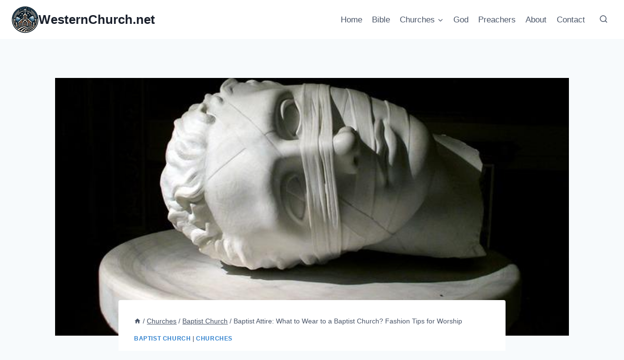

--- FILE ---
content_type: text/html; charset=UTF-8
request_url: https://westernchurch.net/churches/baptist-attire-what-to-wear-to-a-baptist-church-fashion-tips-for-worship/
body_size: 35757
content:
<!doctype html>
<html lang="en-US" prefix="og: https://ogp.me/ns#" class="no-js" itemtype="https://schema.org/Blog" itemscope>
<head><meta charset="UTF-8"><script>if(navigator.userAgent.match(/MSIE|Internet Explorer/i)||navigator.userAgent.match(/Trident\/7\..*?rv:11/i)){var href=document.location.href;if(!href.match(/[?&]nowprocket/)){if(href.indexOf("?")==-1){if(href.indexOf("#")==-1){document.location.href=href+"?nowprocket=1"}else{document.location.href=href.replace("#","?nowprocket=1#")}}else{if(href.indexOf("#")==-1){document.location.href=href+"&nowprocket=1"}else{document.location.href=href.replace("#","&nowprocket=1#")}}}}</script><script>(()=>{class RocketLazyLoadScripts{constructor(){this.v="1.2.5.1",this.triggerEvents=["keydown","mousedown","mousemove","touchmove","touchstart","touchend","wheel"],this.userEventHandler=this.t.bind(this),this.touchStartHandler=this.i.bind(this),this.touchMoveHandler=this.o.bind(this),this.touchEndHandler=this.h.bind(this),this.clickHandler=this.u.bind(this),this.interceptedClicks=[],this.interceptedClickListeners=[],this.l(this),window.addEventListener("pageshow",(t=>{this.persisted=t.persisted,this.everythingLoaded&&this.m()})),document.addEventListener("DOMContentLoaded",(()=>{this.p()})),this.delayedScripts={normal:[],async:[],defer:[]},this.trash=[],this.allJQueries=[]}k(t){document.hidden?t.t():(this.triggerEvents.forEach((e=>window.addEventListener(e,t.userEventHandler,{passive:!0}))),window.addEventListener("touchstart",t.touchStartHandler,{passive:!0}),window.addEventListener("mousedown",t.touchStartHandler),document.addEventListener("visibilitychange",t.userEventHandler))}_(){this.triggerEvents.forEach((t=>window.removeEventListener(t,this.userEventHandler,{passive:!0}))),document.removeEventListener("visibilitychange",this.userEventHandler)}i(t){"HTML"!==t.target.tagName&&(window.addEventListener("touchend",this.touchEndHandler),window.addEventListener("mouseup",this.touchEndHandler),window.addEventListener("touchmove",this.touchMoveHandler,{passive:!0}),window.addEventListener("mousemove",this.touchMoveHandler),t.target.addEventListener("click",this.clickHandler),this.L(t.target,!0),this.M(t.target,"onclick","rocket-onclick"),this.C())}o(t){window.removeEventListener("touchend",this.touchEndHandler),window.removeEventListener("mouseup",this.touchEndHandler),window.removeEventListener("touchmove",this.touchMoveHandler,{passive:!0}),window.removeEventListener("mousemove",this.touchMoveHandler),t.target.removeEventListener("click",this.clickHandler),this.L(t.target,!1),this.M(t.target,"rocket-onclick","onclick"),this.O()}h(){window.removeEventListener("touchend",this.touchEndHandler),window.removeEventListener("mouseup",this.touchEndHandler),window.removeEventListener("touchmove",this.touchMoveHandler,{passive:!0}),window.removeEventListener("mousemove",this.touchMoveHandler)}u(t){t.target.removeEventListener("click",this.clickHandler),this.L(t.target,!1),this.M(t.target,"rocket-onclick","onclick"),this.interceptedClicks.push(t),t.preventDefault(),t.stopPropagation(),t.stopImmediatePropagation(),this.O()}D(){window.removeEventListener("touchstart",this.touchStartHandler,{passive:!0}),window.removeEventListener("mousedown",this.touchStartHandler),this.interceptedClicks.forEach((t=>{t.target.dispatchEvent(new MouseEvent("click",{view:t.view,bubbles:!0,cancelable:!0}))}))}l(t){EventTarget.prototype.addEventListenerBase=EventTarget.prototype.addEventListener,EventTarget.prototype.addEventListener=function(e,i,o){"click"!==e||t.windowLoaded||i===t.clickHandler||t.interceptedClickListeners.push({target:this,func:i,options:o}),(this||window).addEventListenerBase(e,i,o)}}L(t,e){this.interceptedClickListeners.forEach((i=>{i.target===t&&(e?t.removeEventListener("click",i.func,i.options):t.addEventListener("click",i.func,i.options))})),t.parentNode!==document.documentElement&&this.L(t.parentNode,e)}S(){return new Promise((t=>{this.T?this.O=t:t()}))}C(){this.T=!0}O(){this.T=!1}M(t,e,i){t.hasAttribute&&t.hasAttribute(e)&&(event.target.setAttribute(i,event.target.getAttribute(e)),event.target.removeAttribute(e))}t(){this._(this),"loading"===document.readyState?document.addEventListener("DOMContentLoaded",this.R.bind(this)):this.R()}p(){let t=[];document.querySelectorAll("script[type=rocketlazyloadscript][data-rocket-src]").forEach((e=>{let i=e.getAttribute("data-rocket-src");if(i&&0!==i.indexOf("data:")){0===i.indexOf("//")&&(i=location.protocol+i);try{const o=new URL(i).origin;o!==location.origin&&t.push({src:o,crossOrigin:e.crossOrigin||"module"===e.getAttribute("data-rocket-type")})}catch(t){}}})),t=[...new Map(t.map((t=>[JSON.stringify(t),t]))).values()],this.j(t,"preconnect")}async R(){this.lastBreath=Date.now(),this.P(this),this.F(this),this.q(),this.A(),this.I(),await this.U(this.delayedScripts.normal),await this.U(this.delayedScripts.defer),await this.U(this.delayedScripts.async);try{await this.W(),await this.H(this),await this.J()}catch(t){console.error(t)}window.dispatchEvent(new Event("rocket-allScriptsLoaded")),this.everythingLoaded=!0,this.S().then((()=>{this.D()})),this.N()}A(){document.querySelectorAll("script[type=rocketlazyloadscript]").forEach((t=>{t.hasAttribute("data-rocket-src")?t.hasAttribute("async")&&!1!==t.async?this.delayedScripts.async.push(t):t.hasAttribute("defer")&&!1!==t.defer||"module"===t.getAttribute("data-rocket-type")?this.delayedScripts.defer.push(t):this.delayedScripts.normal.push(t):this.delayedScripts.normal.push(t)}))}async B(t){if(await this.G(),!0!==t.noModule||!("noModule"in HTMLScriptElement.prototype))return new Promise((e=>{let i;function o(){(i||t).setAttribute("data-rocket-status","executed"),e()}try{if(navigator.userAgent.indexOf("Firefox/")>0||""===navigator.vendor)i=document.createElement("script"),[...t.attributes].forEach((t=>{let e=t.nodeName;"type"!==e&&("data-rocket-type"===e&&(e="type"),"data-rocket-src"===e&&(e="src"),i.setAttribute(e,t.nodeValue))})),t.text&&(i.text=t.text),i.hasAttribute("src")?(i.addEventListener("load",o),i.addEventListener("error",(function(){i.setAttribute("data-rocket-status","failed"),e()})),setTimeout((()=>{i.isConnected||e()}),1)):(i.text=t.text,o()),t.parentNode.replaceChild(i,t);else{const i=t.getAttribute("data-rocket-type"),n=t.getAttribute("data-rocket-src");i?(t.type=i,t.removeAttribute("data-rocket-type")):t.removeAttribute("type"),t.addEventListener("load",o),t.addEventListener("error",(function(){t.setAttribute("data-rocket-status","failed"),e()})),n?(t.removeAttribute("data-rocket-src"),t.src=n):t.src="data:text/javascript;base64,"+window.btoa(unescape(encodeURIComponent(t.text)))}}catch(i){t.setAttribute("data-rocket-status","failed"),e()}}));t.setAttribute("data-rocket-status","skipped")}async U(t){const e=t.shift();return e&&e.isConnected?(await this.B(e),this.U(t)):Promise.resolve()}I(){this.j([...this.delayedScripts.normal,...this.delayedScripts.defer,...this.delayedScripts.async],"preload")}j(t,e){var i=document.createDocumentFragment();t.forEach((t=>{const o=t.getAttribute&&t.getAttribute("data-rocket-src")||t.src;if(o){const n=document.createElement("link");n.href=o,n.rel=e,"preconnect"!==e&&(n.as="script"),t.getAttribute&&"module"===t.getAttribute("data-rocket-type")&&(n.crossOrigin=!0),t.crossOrigin&&(n.crossOrigin=t.crossOrigin),t.integrity&&(n.integrity=t.integrity),i.appendChild(n),this.trash.push(n)}})),document.head.appendChild(i)}P(t){let e={};function i(i,o){return e[o].eventsToRewrite.indexOf(i)>=0&&!t.everythingLoaded?"rocket-"+i:i}function o(t,o){!function(t){e[t]||(e[t]={originalFunctions:{add:t.addEventListener,remove:t.removeEventListener},eventsToRewrite:[]},t.addEventListener=function(){arguments[0]=i(arguments[0],t),e[t].originalFunctions.add.apply(t,arguments)},t.removeEventListener=function(){arguments[0]=i(arguments[0],t),e[t].originalFunctions.remove.apply(t,arguments)})}(t),e[t].eventsToRewrite.push(o)}function n(e,i){let o=e[i];e[i]=null,Object.defineProperty(e,i,{get:()=>o||function(){},set(n){t.everythingLoaded?o=n:e["rocket"+i]=o=n}})}o(document,"DOMContentLoaded"),o(window,"DOMContentLoaded"),o(window,"load"),o(window,"pageshow"),o(document,"readystatechange"),n(document,"onreadystatechange"),n(window,"onload"),n(window,"onpageshow")}F(t){let e;function i(e){return t.everythingLoaded?e:e.split(" ").map((t=>"load"===t||0===t.indexOf("load.")?"rocket-jquery-load":t)).join(" ")}function o(o){if(o&&o.fn&&!t.allJQueries.includes(o)){o.fn.ready=o.fn.init.prototype.ready=function(e){return t.domReadyFired?e.bind(document)(o):document.addEventListener("rocket-DOMContentLoaded",(()=>e.bind(document)(o))),o([])};const e=o.fn.on;o.fn.on=o.fn.init.prototype.on=function(){return this[0]===window&&("string"==typeof arguments[0]||arguments[0]instanceof String?arguments[0]=i(arguments[0]):"object"==typeof arguments[0]&&Object.keys(arguments[0]).forEach((t=>{const e=arguments[0][t];delete arguments[0][t],arguments[0][i(t)]=e}))),e.apply(this,arguments),this},t.allJQueries.push(o)}e=o}o(window.jQuery),Object.defineProperty(window,"jQuery",{get:()=>e,set(t){o(t)}})}async H(t){const e=document.querySelector("script[data-webpack]");e&&(await async function(){return new Promise((t=>{e.addEventListener("load",t),e.addEventListener("error",t)}))}(),await t.K(),await t.H(t))}async W(){this.domReadyFired=!0,await this.G(),document.dispatchEvent(new Event("rocket-readystatechange")),await this.G(),document.rocketonreadystatechange&&document.rocketonreadystatechange(),await this.G(),document.dispatchEvent(new Event("rocket-DOMContentLoaded")),await this.G(),window.dispatchEvent(new Event("rocket-DOMContentLoaded"))}async J(){await this.G(),document.dispatchEvent(new Event("rocket-readystatechange")),await this.G(),document.rocketonreadystatechange&&document.rocketonreadystatechange(),await this.G(),window.dispatchEvent(new Event("rocket-load")),await this.G(),window.rocketonload&&window.rocketonload(),await this.G(),this.allJQueries.forEach((t=>t(window).trigger("rocket-jquery-load"))),await this.G();const t=new Event("rocket-pageshow");t.persisted=this.persisted,window.dispatchEvent(t),await this.G(),window.rocketonpageshow&&window.rocketonpageshow({persisted:this.persisted}),this.windowLoaded=!0}m(){document.onreadystatechange&&document.onreadystatechange(),window.onload&&window.onload(),window.onpageshow&&window.onpageshow({persisted:this.persisted})}q(){const t=new Map;document.write=document.writeln=function(e){const i=document.currentScript;i||console.error("WPRocket unable to document.write this: "+e);const o=document.createRange(),n=i.parentElement;let s=t.get(i);void 0===s&&(s=i.nextSibling,t.set(i,s));const c=document.createDocumentFragment();o.setStart(c,0),c.appendChild(o.createContextualFragment(e)),n.insertBefore(c,s)}}async G(){Date.now()-this.lastBreath>45&&(await this.K(),this.lastBreath=Date.now())}async K(){return document.hidden?new Promise((t=>setTimeout(t))):new Promise((t=>requestAnimationFrame(t)))}N(){this.trash.forEach((t=>t.remove()))}static run(){const t=new RocketLazyLoadScripts;t.k(t)}}RocketLazyLoadScripts.run()})();</script>
	
	<meta name="viewport" content="width=device-width, initial-scale=1, minimum-scale=1">
	
<!-- Search Engine Optimization by Rank Math PRO - https://rankmath.com/ -->
<title>Baptist Attire: What To Wear To A Baptist Church? Fashion Tips For Worship &raquo; WesternChurch.net</title>
<meta name="description" content="If you&#039;re attending a Baptist church service, knowing what to wear is essential to show respect for the place of worship and its traditions. While dress codes may vary among Baptist churches, it is generally advised to opt for conservative and modest attire. Men often wear suits or khakis with collared shirts, while women typically opt for dresses or skirts that fall below the knee. Avoid overly casual or revealing clothing, and remember, a respectful and modest demeanor is equally important."/>
<meta name="robots" content="follow, index, max-snippet:-1, max-video-preview:-1, max-image-preview:large"/>
<link rel="canonical" href="https://westernchurch.net/churches/baptist-attire-what-to-wear-to-a-baptist-church-fashion-tips-for-worship/" />
<meta property="og:locale" content="en_US" />
<meta property="og:type" content="article" />
<meta property="og:title" content="Baptist Attire: What To Wear To A Baptist Church? Fashion Tips For Worship &raquo; WesternChurch.net" />
<meta property="og:description" content="If you&#039;re attending a Baptist church service, knowing what to wear is essential to show respect for the place of worship and its traditions. While dress codes may vary among Baptist churches, it is generally advised to opt for conservative and modest attire. Men often wear suits or khakis with collared shirts, while women typically opt for dresses or skirts that fall below the knee. Avoid overly casual or revealing clothing, and remember, a respectful and modest demeanor is equally important." />
<meta property="og:url" content="https://westernchurch.net/churches/baptist-attire-what-to-wear-to-a-baptist-church-fashion-tips-for-worship/" />
<meta property="og:site_name" content="Scripture and Smiles: Your Guide to Light-Hearted Faith | WesternChurch.net" />
<meta property="article:section" content="Baptist Church" />
<meta property="og:image" content="https://westernchurch.net/wp-content/uploads/2024/02/10719-baptist-attire-what-to-wear-to-a-baptist-church-fashion-tips-for-worship.jpg" />
<meta property="og:image:secure_url" content="https://westernchurch.net/wp-content/uploads/2024/02/10719-baptist-attire-what-to-wear-to-a-baptist-church-fashion-tips-for-worship.jpg" />
<meta property="og:image:width" content="640" />
<meta property="og:image:height" content="480" />
<meta property="og:image:alt" content="Baptist Attire: What to Wear to a Baptist Church? Fashion Tips for Worship" />
<meta property="og:image:type" content="image/jpeg" />
<meta property="article:published_time" content="2024-04-15T21:32:26+00:00" />
<meta name="twitter:card" content="summary_large_image" />
<meta name="twitter:title" content="Baptist Attire: What To Wear To A Baptist Church? Fashion Tips For Worship &raquo; WesternChurch.net" />
<meta name="twitter:description" content="If you&#039;re attending a Baptist church service, knowing what to wear is essential to show respect for the place of worship and its traditions. While dress codes may vary among Baptist churches, it is generally advised to opt for conservative and modest attire. Men often wear suits or khakis with collared shirts, while women typically opt for dresses or skirts that fall below the knee. Avoid overly casual or revealing clothing, and remember, a respectful and modest demeanor is equally important." />
<meta name="twitter:image" content="https://westernchurch.net/wp-content/uploads/2024/02/10719-baptist-attire-what-to-wear-to-a-baptist-church-fashion-tips-for-worship.jpg" />
<meta name="twitter:label1" content="Written by" />
<meta name="twitter:data1" content="Western Church" />
<meta name="twitter:label2" content="Time to read" />
<meta name="twitter:data2" content="7 minutes" />
<script type="application/ld+json" class="rank-math-schema-pro">{"@context":"https://schema.org","@graph":[{"@type":"Organization","@id":"https://westernchurch.net/#organization","name":"Scripture and Smiles: Your Guide to Light-Hearted Faith | WesternChurch.net","logo":{"@type":"ImageObject","@id":"https://westernchurch.net/#logo","url":"https://westernchurch.net/wp-content/uploads/2024/05/WesternChurch.net-favicon.jpg","contentUrl":"https://westernchurch.net/wp-content/uploads/2024/05/WesternChurch.net-favicon.jpg","caption":"Scripture and Smiles: Your Guide to Light-Hearted Faith | WesternChurch.net","inLanguage":"en-US","width":"512","height":"512"}},{"@type":"WebSite","@id":"https://westernchurch.net/#website","url":"https://westernchurch.net","name":"Scripture and Smiles: Your Guide to Light-Hearted Faith | WesternChurch.net","alternateName":"WesternChurch.net","publisher":{"@id":"https://westernchurch.net/#organization"},"inLanguage":"en-US"},{"@type":"ImageObject","@id":"https://westernchurch.net/wp-content/uploads/2024/02/10719-baptist-attire-what-to-wear-to-a-baptist-church-fashion-tips-for-worship.jpg","url":"https://westernchurch.net/wp-content/uploads/2024/02/10719-baptist-attire-what-to-wear-to-a-baptist-church-fashion-tips-for-worship.jpg","width":"640","height":"480","caption":"Baptist Attire: What to Wear to a Baptist Church? Fashion Tips for Worship","inLanguage":"en-US"},{"@type":"WebPage","@id":"https://westernchurch.net/churches/baptist-attire-what-to-wear-to-a-baptist-church-fashion-tips-for-worship/#webpage","url":"https://westernchurch.net/churches/baptist-attire-what-to-wear-to-a-baptist-church-fashion-tips-for-worship/","name":"Baptist Attire: What To Wear To A Baptist Church? Fashion Tips For Worship &raquo; WesternChurch.net","datePublished":"2024-04-15T21:32:26+00:00","dateModified":"2024-04-15T21:32:26+00:00","isPartOf":{"@id":"https://westernchurch.net/#website"},"primaryImageOfPage":{"@id":"https://westernchurch.net/wp-content/uploads/2024/02/10719-baptist-attire-what-to-wear-to-a-baptist-church-fashion-tips-for-worship.jpg"},"inLanguage":"en-US"},{"@type":"Person","@id":"https://westernchurch.net/author/admin/","name":"Western Church","url":"https://westernchurch.net/author/admin/","image":{"@type":"ImageObject","@id":"https://secure.gravatar.com/avatar/d4aeb0fb6e6fbeb304f221cc965329a0b65cae018a911ec41a721ed69278b13b?s=96&amp;d=mm&amp;r=g","url":"https://secure.gravatar.com/avatar/d4aeb0fb6e6fbeb304f221cc965329a0b65cae018a911ec41a721ed69278b13b?s=96&amp;d=mm&amp;r=g","caption":"Western Church","inLanguage":"en-US"},"sameAs":["https://westernchurch.net"],"worksFor":{"@id":"https://westernchurch.net/#organization"}},{"@type":"BlogPosting","headline":"Baptist Attire: What To Wear To A Baptist Church? Fashion Tips For Worship &raquo; WesternChurch.net","datePublished":"2024-04-15T21:32:26+00:00","dateModified":"2024-04-15T21:32:26+00:00","articleSection":"Baptist Church, Churches","author":{"@id":"https://westernchurch.net/author/admin/","name":"Western Church"},"publisher":{"@id":"https://westernchurch.net/#organization"},"description":"If you&#039;re attending a Baptist church service, knowing what to wear is essential to show respect for the place of worship and its traditions. While dress codes may vary among Baptist churches, it is generally advised to opt for conservative and modest attire. Men often wear suits or khakis with collared shirts, while women typically opt for dresses or skirts that fall below the knee. Avoid overly casual or revealing clothing, and remember, a respectful and modest demeanor is equally important.","name":"Baptist Attire: What To Wear To A Baptist Church? Fashion Tips For Worship &raquo; WesternChurch.net","@id":"https://westernchurch.net/churches/baptist-attire-what-to-wear-to-a-baptist-church-fashion-tips-for-worship/#richSnippet","isPartOf":{"@id":"https://westernchurch.net/churches/baptist-attire-what-to-wear-to-a-baptist-church-fashion-tips-for-worship/#webpage"},"image":{"@id":"https://westernchurch.net/wp-content/uploads/2024/02/10719-baptist-attire-what-to-wear-to-a-baptist-church-fashion-tips-for-worship.jpg"},"inLanguage":"en-US","mainEntityOfPage":{"@id":"https://westernchurch.net/churches/baptist-attire-what-to-wear-to-a-baptist-church-fashion-tips-for-worship/#webpage"}}]}</script>
<!-- /Rank Math WordPress SEO plugin -->

<link rel='dns-prefetch' href='//scripts.scriptwrapper.com' />
			<script type="rocketlazyloadscript">document.documentElement.classList.remove( 'no-js' );</script>
			<style type="text/css">.brave_popup{display:none}</style><script type="rocketlazyloadscript" data-no-optimize="1"> var brave_popup_data = {}; var bravepop_emailValidation=false; var brave_popup_videos = {};  var brave_popup_formData = {};var brave_popup_adminUser = false; var brave_popup_pageInfo = {"type":"single","pageID":10719,"singleType":"post"};  var bravepop_emailSuggestions={};</script><link rel="alternate" title="oEmbed (JSON)" type="application/json+oembed" href="https://westernchurch.net/wp-json/oembed/1.0/embed?url=https%3A%2F%2Fwesternchurch.net%2Fchurches%2Fbaptist-attire-what-to-wear-to-a-baptist-church-fashion-tips-for-worship%2F" />
<link rel="alternate" title="oEmbed (XML)" type="text/xml+oembed" href="https://westernchurch.net/wp-json/oembed/1.0/embed?url=https%3A%2F%2Fwesternchurch.net%2Fchurches%2Fbaptist-attire-what-to-wear-to-a-baptist-church-fashion-tips-for-worship%2F&#038;format=xml" />
<style id='wp-img-auto-sizes-contain-inline-css'>
img:is([sizes=auto i],[sizes^="auto," i]){contain-intrinsic-size:3000px 1500px}
/*# sourceURL=wp-img-auto-sizes-contain-inline-css */
</style>
<style id='wp-emoji-styles-inline-css'>

	img.wp-smiley, img.emoji {
		display: inline !important;
		border: none !important;
		box-shadow: none !important;
		height: 1em !important;
		width: 1em !important;
		margin: 0 0.07em !important;
		vertical-align: -0.1em !important;
		background: none !important;
		padding: 0 !important;
	}
/*# sourceURL=wp-emoji-styles-inline-css */
</style>
<style id='wp-block-library-inline-css'>
:root{--wp-block-synced-color:#7a00df;--wp-block-synced-color--rgb:122,0,223;--wp-bound-block-color:var(--wp-block-synced-color);--wp-editor-canvas-background:#ddd;--wp-admin-theme-color:#007cba;--wp-admin-theme-color--rgb:0,124,186;--wp-admin-theme-color-darker-10:#006ba1;--wp-admin-theme-color-darker-10--rgb:0,107,160.5;--wp-admin-theme-color-darker-20:#005a87;--wp-admin-theme-color-darker-20--rgb:0,90,135;--wp-admin-border-width-focus:2px}@media (min-resolution:192dpi){:root{--wp-admin-border-width-focus:1.5px}}.wp-element-button{cursor:pointer}:root .has-very-light-gray-background-color{background-color:#eee}:root .has-very-dark-gray-background-color{background-color:#313131}:root .has-very-light-gray-color{color:#eee}:root .has-very-dark-gray-color{color:#313131}:root .has-vivid-green-cyan-to-vivid-cyan-blue-gradient-background{background:linear-gradient(135deg,#00d084,#0693e3)}:root .has-purple-crush-gradient-background{background:linear-gradient(135deg,#34e2e4,#4721fb 50%,#ab1dfe)}:root .has-hazy-dawn-gradient-background{background:linear-gradient(135deg,#faaca8,#dad0ec)}:root .has-subdued-olive-gradient-background{background:linear-gradient(135deg,#fafae1,#67a671)}:root .has-atomic-cream-gradient-background{background:linear-gradient(135deg,#fdd79a,#004a59)}:root .has-nightshade-gradient-background{background:linear-gradient(135deg,#330968,#31cdcf)}:root .has-midnight-gradient-background{background:linear-gradient(135deg,#020381,#2874fc)}:root{--wp--preset--font-size--normal:16px;--wp--preset--font-size--huge:42px}.has-regular-font-size{font-size:1em}.has-larger-font-size{font-size:2.625em}.has-normal-font-size{font-size:var(--wp--preset--font-size--normal)}.has-huge-font-size{font-size:var(--wp--preset--font-size--huge)}.has-text-align-center{text-align:center}.has-text-align-left{text-align:left}.has-text-align-right{text-align:right}.has-fit-text{white-space:nowrap!important}#end-resizable-editor-section{display:none}.aligncenter{clear:both}.items-justified-left{justify-content:flex-start}.items-justified-center{justify-content:center}.items-justified-right{justify-content:flex-end}.items-justified-space-between{justify-content:space-between}.screen-reader-text{border:0;clip-path:inset(50%);height:1px;margin:-1px;overflow:hidden;padding:0;position:absolute;width:1px;word-wrap:normal!important}.screen-reader-text:focus{background-color:#ddd;clip-path:none;color:#444;display:block;font-size:1em;height:auto;left:5px;line-height:normal;padding:15px 23px 14px;text-decoration:none;top:5px;width:auto;z-index:100000}html :where(.has-border-color){border-style:solid}html :where([style*=border-top-color]){border-top-style:solid}html :where([style*=border-right-color]){border-right-style:solid}html :where([style*=border-bottom-color]){border-bottom-style:solid}html :where([style*=border-left-color]){border-left-style:solid}html :where([style*=border-width]){border-style:solid}html :where([style*=border-top-width]){border-top-style:solid}html :where([style*=border-right-width]){border-right-style:solid}html :where([style*=border-bottom-width]){border-bottom-style:solid}html :where([style*=border-left-width]){border-left-style:solid}html :where(img[class*=wp-image-]){height:auto;max-width:100%}:where(figure){margin:0 0 1em}html :where(.is-position-sticky){--wp-admin--admin-bar--position-offset:var(--wp-admin--admin-bar--height,0px)}@media screen and (max-width:600px){html :where(.is-position-sticky){--wp-admin--admin-bar--position-offset:0px}}

/*# sourceURL=wp-block-library-inline-css */
</style><style id='global-styles-inline-css'>
:root{--wp--preset--aspect-ratio--square: 1;--wp--preset--aspect-ratio--4-3: 4/3;--wp--preset--aspect-ratio--3-4: 3/4;--wp--preset--aspect-ratio--3-2: 3/2;--wp--preset--aspect-ratio--2-3: 2/3;--wp--preset--aspect-ratio--16-9: 16/9;--wp--preset--aspect-ratio--9-16: 9/16;--wp--preset--color--black: #000000;--wp--preset--color--cyan-bluish-gray: #abb8c3;--wp--preset--color--white: #ffffff;--wp--preset--color--pale-pink: #f78da7;--wp--preset--color--vivid-red: #cf2e2e;--wp--preset--color--luminous-vivid-orange: #ff6900;--wp--preset--color--luminous-vivid-amber: #fcb900;--wp--preset--color--light-green-cyan: #7bdcb5;--wp--preset--color--vivid-green-cyan: #00d084;--wp--preset--color--pale-cyan-blue: #8ed1fc;--wp--preset--color--vivid-cyan-blue: #0693e3;--wp--preset--color--vivid-purple: #9b51e0;--wp--preset--color--theme-palette-1: var(--global-palette1);--wp--preset--color--theme-palette-2: var(--global-palette2);--wp--preset--color--theme-palette-3: var(--global-palette3);--wp--preset--color--theme-palette-4: var(--global-palette4);--wp--preset--color--theme-palette-5: var(--global-palette5);--wp--preset--color--theme-palette-6: var(--global-palette6);--wp--preset--color--theme-palette-7: var(--global-palette7);--wp--preset--color--theme-palette-8: var(--global-palette8);--wp--preset--color--theme-palette-9: var(--global-palette9);--wp--preset--gradient--vivid-cyan-blue-to-vivid-purple: linear-gradient(135deg,rgb(6,147,227) 0%,rgb(155,81,224) 100%);--wp--preset--gradient--light-green-cyan-to-vivid-green-cyan: linear-gradient(135deg,rgb(122,220,180) 0%,rgb(0,208,130) 100%);--wp--preset--gradient--luminous-vivid-amber-to-luminous-vivid-orange: linear-gradient(135deg,rgb(252,185,0) 0%,rgb(255,105,0) 100%);--wp--preset--gradient--luminous-vivid-orange-to-vivid-red: linear-gradient(135deg,rgb(255,105,0) 0%,rgb(207,46,46) 100%);--wp--preset--gradient--very-light-gray-to-cyan-bluish-gray: linear-gradient(135deg,rgb(238,238,238) 0%,rgb(169,184,195) 100%);--wp--preset--gradient--cool-to-warm-spectrum: linear-gradient(135deg,rgb(74,234,220) 0%,rgb(151,120,209) 20%,rgb(207,42,186) 40%,rgb(238,44,130) 60%,rgb(251,105,98) 80%,rgb(254,248,76) 100%);--wp--preset--gradient--blush-light-purple: linear-gradient(135deg,rgb(255,206,236) 0%,rgb(152,150,240) 100%);--wp--preset--gradient--blush-bordeaux: linear-gradient(135deg,rgb(254,205,165) 0%,rgb(254,45,45) 50%,rgb(107,0,62) 100%);--wp--preset--gradient--luminous-dusk: linear-gradient(135deg,rgb(255,203,112) 0%,rgb(199,81,192) 50%,rgb(65,88,208) 100%);--wp--preset--gradient--pale-ocean: linear-gradient(135deg,rgb(255,245,203) 0%,rgb(182,227,212) 50%,rgb(51,167,181) 100%);--wp--preset--gradient--electric-grass: linear-gradient(135deg,rgb(202,248,128) 0%,rgb(113,206,126) 100%);--wp--preset--gradient--midnight: linear-gradient(135deg,rgb(2,3,129) 0%,rgb(40,116,252) 100%);--wp--preset--font-size--small: var(--global-font-size-small);--wp--preset--font-size--medium: var(--global-font-size-medium);--wp--preset--font-size--large: var(--global-font-size-large);--wp--preset--font-size--x-large: 42px;--wp--preset--font-size--larger: var(--global-font-size-larger);--wp--preset--font-size--xxlarge: var(--global-font-size-xxlarge);--wp--preset--spacing--20: 0.44rem;--wp--preset--spacing--30: 0.67rem;--wp--preset--spacing--40: 1rem;--wp--preset--spacing--50: 1.5rem;--wp--preset--spacing--60: 2.25rem;--wp--preset--spacing--70: 3.38rem;--wp--preset--spacing--80: 5.06rem;--wp--preset--shadow--natural: 6px 6px 9px rgba(0, 0, 0, 0.2);--wp--preset--shadow--deep: 12px 12px 50px rgba(0, 0, 0, 0.4);--wp--preset--shadow--sharp: 6px 6px 0px rgba(0, 0, 0, 0.2);--wp--preset--shadow--outlined: 6px 6px 0px -3px rgb(255, 255, 255), 6px 6px rgb(0, 0, 0);--wp--preset--shadow--crisp: 6px 6px 0px rgb(0, 0, 0);}:root { --wp--style--global--content-size: var(--global-calc-content-width);--wp--style--global--wide-size: var(--global-calc-wide-content-width); }:where(body) { margin: 0; }.wp-site-blocks > .alignleft { float: left; margin-right: 2em; }.wp-site-blocks > .alignright { float: right; margin-left: 2em; }.wp-site-blocks > .aligncenter { justify-content: center; margin-left: auto; margin-right: auto; }:where(.is-layout-flex){gap: 0.5em;}:where(.is-layout-grid){gap: 0.5em;}.is-layout-flow > .alignleft{float: left;margin-inline-start: 0;margin-inline-end: 2em;}.is-layout-flow > .alignright{float: right;margin-inline-start: 2em;margin-inline-end: 0;}.is-layout-flow > .aligncenter{margin-left: auto !important;margin-right: auto !important;}.is-layout-constrained > .alignleft{float: left;margin-inline-start: 0;margin-inline-end: 2em;}.is-layout-constrained > .alignright{float: right;margin-inline-start: 2em;margin-inline-end: 0;}.is-layout-constrained > .aligncenter{margin-left: auto !important;margin-right: auto !important;}.is-layout-constrained > :where(:not(.alignleft):not(.alignright):not(.alignfull)){max-width: var(--wp--style--global--content-size);margin-left: auto !important;margin-right: auto !important;}.is-layout-constrained > .alignwide{max-width: var(--wp--style--global--wide-size);}body .is-layout-flex{display: flex;}.is-layout-flex{flex-wrap: wrap;align-items: center;}.is-layout-flex > :is(*, div){margin: 0;}body .is-layout-grid{display: grid;}.is-layout-grid > :is(*, div){margin: 0;}body{padding-top: 0px;padding-right: 0px;padding-bottom: 0px;padding-left: 0px;}a:where(:not(.wp-element-button)){text-decoration: underline;}:root :where(.wp-element-button, .wp-block-button__link){font-style: inherit;font-weight: inherit;letter-spacing: inherit;text-transform: inherit;}.has-black-color{color: var(--wp--preset--color--black) !important;}.has-cyan-bluish-gray-color{color: var(--wp--preset--color--cyan-bluish-gray) !important;}.has-white-color{color: var(--wp--preset--color--white) !important;}.has-pale-pink-color{color: var(--wp--preset--color--pale-pink) !important;}.has-vivid-red-color{color: var(--wp--preset--color--vivid-red) !important;}.has-luminous-vivid-orange-color{color: var(--wp--preset--color--luminous-vivid-orange) !important;}.has-luminous-vivid-amber-color{color: var(--wp--preset--color--luminous-vivid-amber) !important;}.has-light-green-cyan-color{color: var(--wp--preset--color--light-green-cyan) !important;}.has-vivid-green-cyan-color{color: var(--wp--preset--color--vivid-green-cyan) !important;}.has-pale-cyan-blue-color{color: var(--wp--preset--color--pale-cyan-blue) !important;}.has-vivid-cyan-blue-color{color: var(--wp--preset--color--vivid-cyan-blue) !important;}.has-vivid-purple-color{color: var(--wp--preset--color--vivid-purple) !important;}.has-theme-palette-1-color{color: var(--wp--preset--color--theme-palette-1) !important;}.has-theme-palette-2-color{color: var(--wp--preset--color--theme-palette-2) !important;}.has-theme-palette-3-color{color: var(--wp--preset--color--theme-palette-3) !important;}.has-theme-palette-4-color{color: var(--wp--preset--color--theme-palette-4) !important;}.has-theme-palette-5-color{color: var(--wp--preset--color--theme-palette-5) !important;}.has-theme-palette-6-color{color: var(--wp--preset--color--theme-palette-6) !important;}.has-theme-palette-7-color{color: var(--wp--preset--color--theme-palette-7) !important;}.has-theme-palette-8-color{color: var(--wp--preset--color--theme-palette-8) !important;}.has-theme-palette-9-color{color: var(--wp--preset--color--theme-palette-9) !important;}.has-black-background-color{background-color: var(--wp--preset--color--black) !important;}.has-cyan-bluish-gray-background-color{background-color: var(--wp--preset--color--cyan-bluish-gray) !important;}.has-white-background-color{background-color: var(--wp--preset--color--white) !important;}.has-pale-pink-background-color{background-color: var(--wp--preset--color--pale-pink) !important;}.has-vivid-red-background-color{background-color: var(--wp--preset--color--vivid-red) !important;}.has-luminous-vivid-orange-background-color{background-color: var(--wp--preset--color--luminous-vivid-orange) !important;}.has-luminous-vivid-amber-background-color{background-color: var(--wp--preset--color--luminous-vivid-amber) !important;}.has-light-green-cyan-background-color{background-color: var(--wp--preset--color--light-green-cyan) !important;}.has-vivid-green-cyan-background-color{background-color: var(--wp--preset--color--vivid-green-cyan) !important;}.has-pale-cyan-blue-background-color{background-color: var(--wp--preset--color--pale-cyan-blue) !important;}.has-vivid-cyan-blue-background-color{background-color: var(--wp--preset--color--vivid-cyan-blue) !important;}.has-vivid-purple-background-color{background-color: var(--wp--preset--color--vivid-purple) !important;}.has-theme-palette-1-background-color{background-color: var(--wp--preset--color--theme-palette-1) !important;}.has-theme-palette-2-background-color{background-color: var(--wp--preset--color--theme-palette-2) !important;}.has-theme-palette-3-background-color{background-color: var(--wp--preset--color--theme-palette-3) !important;}.has-theme-palette-4-background-color{background-color: var(--wp--preset--color--theme-palette-4) !important;}.has-theme-palette-5-background-color{background-color: var(--wp--preset--color--theme-palette-5) !important;}.has-theme-palette-6-background-color{background-color: var(--wp--preset--color--theme-palette-6) !important;}.has-theme-palette-7-background-color{background-color: var(--wp--preset--color--theme-palette-7) !important;}.has-theme-palette-8-background-color{background-color: var(--wp--preset--color--theme-palette-8) !important;}.has-theme-palette-9-background-color{background-color: var(--wp--preset--color--theme-palette-9) !important;}.has-black-border-color{border-color: var(--wp--preset--color--black) !important;}.has-cyan-bluish-gray-border-color{border-color: var(--wp--preset--color--cyan-bluish-gray) !important;}.has-white-border-color{border-color: var(--wp--preset--color--white) !important;}.has-pale-pink-border-color{border-color: var(--wp--preset--color--pale-pink) !important;}.has-vivid-red-border-color{border-color: var(--wp--preset--color--vivid-red) !important;}.has-luminous-vivid-orange-border-color{border-color: var(--wp--preset--color--luminous-vivid-orange) !important;}.has-luminous-vivid-amber-border-color{border-color: var(--wp--preset--color--luminous-vivid-amber) !important;}.has-light-green-cyan-border-color{border-color: var(--wp--preset--color--light-green-cyan) !important;}.has-vivid-green-cyan-border-color{border-color: var(--wp--preset--color--vivid-green-cyan) !important;}.has-pale-cyan-blue-border-color{border-color: var(--wp--preset--color--pale-cyan-blue) !important;}.has-vivid-cyan-blue-border-color{border-color: var(--wp--preset--color--vivid-cyan-blue) !important;}.has-vivid-purple-border-color{border-color: var(--wp--preset--color--vivid-purple) !important;}.has-theme-palette-1-border-color{border-color: var(--wp--preset--color--theme-palette-1) !important;}.has-theme-palette-2-border-color{border-color: var(--wp--preset--color--theme-palette-2) !important;}.has-theme-palette-3-border-color{border-color: var(--wp--preset--color--theme-palette-3) !important;}.has-theme-palette-4-border-color{border-color: var(--wp--preset--color--theme-palette-4) !important;}.has-theme-palette-5-border-color{border-color: var(--wp--preset--color--theme-palette-5) !important;}.has-theme-palette-6-border-color{border-color: var(--wp--preset--color--theme-palette-6) !important;}.has-theme-palette-7-border-color{border-color: var(--wp--preset--color--theme-palette-7) !important;}.has-theme-palette-8-border-color{border-color: var(--wp--preset--color--theme-palette-8) !important;}.has-theme-palette-9-border-color{border-color: var(--wp--preset--color--theme-palette-9) !important;}.has-vivid-cyan-blue-to-vivid-purple-gradient-background{background: var(--wp--preset--gradient--vivid-cyan-blue-to-vivid-purple) !important;}.has-light-green-cyan-to-vivid-green-cyan-gradient-background{background: var(--wp--preset--gradient--light-green-cyan-to-vivid-green-cyan) !important;}.has-luminous-vivid-amber-to-luminous-vivid-orange-gradient-background{background: var(--wp--preset--gradient--luminous-vivid-amber-to-luminous-vivid-orange) !important;}.has-luminous-vivid-orange-to-vivid-red-gradient-background{background: var(--wp--preset--gradient--luminous-vivid-orange-to-vivid-red) !important;}.has-very-light-gray-to-cyan-bluish-gray-gradient-background{background: var(--wp--preset--gradient--very-light-gray-to-cyan-bluish-gray) !important;}.has-cool-to-warm-spectrum-gradient-background{background: var(--wp--preset--gradient--cool-to-warm-spectrum) !important;}.has-blush-light-purple-gradient-background{background: var(--wp--preset--gradient--blush-light-purple) !important;}.has-blush-bordeaux-gradient-background{background: var(--wp--preset--gradient--blush-bordeaux) !important;}.has-luminous-dusk-gradient-background{background: var(--wp--preset--gradient--luminous-dusk) !important;}.has-pale-ocean-gradient-background{background: var(--wp--preset--gradient--pale-ocean) !important;}.has-electric-grass-gradient-background{background: var(--wp--preset--gradient--electric-grass) !important;}.has-midnight-gradient-background{background: var(--wp--preset--gradient--midnight) !important;}.has-small-font-size{font-size: var(--wp--preset--font-size--small) !important;}.has-medium-font-size{font-size: var(--wp--preset--font-size--medium) !important;}.has-large-font-size{font-size: var(--wp--preset--font-size--large) !important;}.has-x-large-font-size{font-size: var(--wp--preset--font-size--x-large) !important;}.has-larger-font-size{font-size: var(--wp--preset--font-size--larger) !important;}.has-xxlarge-font-size{font-size: var(--wp--preset--font-size--xxlarge) !important;}
/*# sourceURL=global-styles-inline-css */
</style>

<link rel='stylesheet' id='toc-screen-css' href='https://westernchurch.net/wp-content/plugins/table-of-contents-plus/screen.min.css?ver=2411.1' media='all' />
<link rel='stylesheet' id='kadence-global-css' href='https://westernchurch.net/wp-content/themes/kadence/assets/css/global.min.css?ver=1.2.9' media='all' />
<style id='kadence-global-inline-css'>
/* Kadence Base CSS */
:root{--global-palette1:#3182CE;--global-palette2:#2B6CB0;--global-palette3:#1A202C;--global-palette4:#2D3748;--global-palette5:#4A5568;--global-palette6:#718096;--global-palette7:#EDF2F7;--global-palette8:#F7FAFC;--global-palette9:#ffffff;--global-palette9rgb:255, 255, 255;--global-palette-highlight:var(--global-palette1);--global-palette-highlight-alt:var(--global-palette2);--global-palette-highlight-alt2:var(--global-palette9);--global-palette-btn-bg:var(--global-palette1);--global-palette-btn-bg-hover:var(--global-palette2);--global-palette-btn:var(--global-palette9);--global-palette-btn-hover:var(--global-palette9);--global-body-font-family:-apple-system,BlinkMacSystemFont,"Segoe UI",Roboto,Oxygen-Sans,Ubuntu,Cantarell,"Helvetica Neue",sans-serif, "Apple Color Emoji", "Segoe UI Emoji", "Segoe UI Symbol";--global-heading-font-family:inherit;--global-primary-nav-font-family:inherit;--global-fallback-font:sans-serif;--global-display-fallback-font:sans-serif;--global-content-width:1290px;--global-content-narrow-width:842px;--global-content-edge-padding:1.5rem;--global-content-boxed-padding:2rem;--global-calc-content-width:calc(1290px - var(--global-content-edge-padding) - var(--global-content-edge-padding) );--wp--style--global--content-size:var(--global-calc-content-width);}.wp-site-blocks{--global-vw:calc( 100vw - ( 0.5 * var(--scrollbar-offset)));}body{background:var(--global-palette8);}body, input, select, optgroup, textarea{font-weight:400;font-size:17px;line-height:1.6;font-family:var(--global-body-font-family);color:var(--global-palette4);}.content-bg, body.content-style-unboxed .site{background:var(--global-palette9);}h1,h2,h3,h4,h5,h6{font-family:var(--global-heading-font-family);}h1{font-weight:700;font-size:32px;line-height:1.5;color:var(--global-palette3);}h2{font-weight:700;font-size:28px;line-height:1.5;color:var(--global-palette3);}h3{font-weight:700;font-size:24px;line-height:1.5;color:var(--global-palette3);}h4{font-weight:700;font-size:22px;line-height:1.5;color:var(--global-palette4);}h5{font-weight:700;font-size:20px;line-height:1.5;color:var(--global-palette4);}h6{font-weight:700;font-size:18px;line-height:1.5;color:var(--global-palette5);}.entry-hero .kadence-breadcrumbs{max-width:1290px;}.site-container, .site-header-row-layout-contained, .site-footer-row-layout-contained, .entry-hero-layout-contained, .comments-area, .alignfull > .wp-block-cover__inner-container, .alignwide > .wp-block-cover__inner-container{max-width:var(--global-content-width);}.content-width-narrow .content-container.site-container, .content-width-narrow .hero-container.site-container{max-width:var(--global-content-narrow-width);}@media all and (min-width: 1520px){.wp-site-blocks .content-container  .alignwide{margin-left:-115px;margin-right:-115px;width:unset;max-width:unset;}}@media all and (min-width: 1102px){.content-width-narrow .wp-site-blocks .content-container .alignwide{margin-left:-130px;margin-right:-130px;width:unset;max-width:unset;}}.content-style-boxed .wp-site-blocks .entry-content .alignwide{margin-left:calc( -1 * var( --global-content-boxed-padding ) );margin-right:calc( -1 * var( --global-content-boxed-padding ) );}.content-area{margin-top:5rem;margin-bottom:5rem;}@media all and (max-width: 1024px){.content-area{margin-top:3rem;margin-bottom:3rem;}}@media all and (max-width: 767px){.content-area{margin-top:2rem;margin-bottom:2rem;}}@media all and (max-width: 1024px){:root{--global-content-boxed-padding:2rem;}}@media all and (max-width: 767px){:root{--global-content-boxed-padding:1.5rem;}}.entry-content-wrap{padding:2rem;}@media all and (max-width: 1024px){.entry-content-wrap{padding:2rem;}}@media all and (max-width: 767px){.entry-content-wrap{padding:1.5rem;}}.entry.single-entry{box-shadow:0px 15px 15px -10px rgba(0,0,0,0.05);}.entry.loop-entry{box-shadow:0px 15px 15px -10px rgba(0,0,0,0.05);}.loop-entry .entry-content-wrap{padding:2rem;}@media all and (max-width: 1024px){.loop-entry .entry-content-wrap{padding:2rem;}}@media all and (max-width: 767px){.loop-entry .entry-content-wrap{padding:1.5rem;}}button, .button, .wp-block-button__link, input[type="button"], input[type="reset"], input[type="submit"], .fl-button, .elementor-button-wrapper .elementor-button{box-shadow:0px 0px 0px -7px rgba(0,0,0,0);}button:hover, button:focus, button:active, .button:hover, .button:focus, .button:active, .wp-block-button__link:hover, .wp-block-button__link:focus, .wp-block-button__link:active, input[type="button"]:hover, input[type="button"]:focus, input[type="button"]:active, input[type="reset"]:hover, input[type="reset"]:focus, input[type="reset"]:active, input[type="submit"]:hover, input[type="submit"]:focus, input[type="submit"]:active, .elementor-button-wrapper .elementor-button:hover, .elementor-button-wrapper .elementor-button:focus, .elementor-button-wrapper .elementor-button:active{box-shadow:0px 15px 25px -7px rgba(0,0,0,0.1);}.kb-button.kb-btn-global-outline.kb-btn-global-inherit{padding-top:calc(px - 2px);padding-right:calc(px - 2px);padding-bottom:calc(px - 2px);padding-left:calc(px - 2px);}@media all and (min-width: 1025px){.transparent-header .entry-hero .entry-hero-container-inner{padding-top:80px;}}@media all and (max-width: 1024px){.mobile-transparent-header .entry-hero .entry-hero-container-inner{padding-top:80px;}}@media all and (max-width: 767px){.mobile-transparent-header .entry-hero .entry-hero-container-inner{padding-top:80px;}}#kt-scroll-up-reader, #kt-scroll-up{border-radius:0px 0px 0px 0px;bottom:30px;font-size:1.2em;padding:0.4em 0.4em 0.4em 0.4em;}#kt-scroll-up-reader.scroll-up-side-right, #kt-scroll-up.scroll-up-side-right{right:30px;}#kt-scroll-up-reader.scroll-up-side-left, #kt-scroll-up.scroll-up-side-left{left:30px;}.entry-hero.post-hero-section .entry-header{min-height:200px;}
/* Kadence Header CSS */
@media all and (max-width: 1024px){.mobile-transparent-header #masthead{position:absolute;left:0px;right:0px;z-index:100;}.kadence-scrollbar-fixer.mobile-transparent-header #masthead{right:var(--scrollbar-offset,0);}.mobile-transparent-header #masthead, .mobile-transparent-header .site-top-header-wrap .site-header-row-container-inner, .mobile-transparent-header .site-main-header-wrap .site-header-row-container-inner, .mobile-transparent-header .site-bottom-header-wrap .site-header-row-container-inner{background:transparent;}.site-header-row-tablet-layout-fullwidth, .site-header-row-tablet-layout-standard{padding:0px;}}@media all and (min-width: 1025px){.transparent-header #masthead{position:absolute;left:0px;right:0px;z-index:100;}.transparent-header.kadence-scrollbar-fixer #masthead{right:var(--scrollbar-offset,0);}.transparent-header #masthead, .transparent-header .site-top-header-wrap .site-header-row-container-inner, .transparent-header .site-main-header-wrap .site-header-row-container-inner, .transparent-header .site-bottom-header-wrap .site-header-row-container-inner{background:transparent;}}.site-branding a.brand img{max-width:200px;}.site-branding a.brand img.svg-logo-image{width:200px;}.site-branding{padding:0px 0px 0px 0px;}.site-branding .site-title{font-weight:700;font-size:26px;line-height:1.2;color:var(--global-palette3);}#masthead, #masthead .kadence-sticky-header.item-is-fixed:not(.item-at-start):not(.site-header-row-container):not(.site-main-header-wrap), #masthead .kadence-sticky-header.item-is-fixed:not(.item-at-start) > .site-header-row-container-inner{background:#ffffff;}.site-main-header-inner-wrap{min-height:80px;}.header-navigation[class*="header-navigation-style-underline"] .header-menu-container.primary-menu-container>ul>li>a:after{width:calc( 100% - 1.2em);}.main-navigation .primary-menu-container > ul > li.menu-item > a{padding-left:calc(1.2em / 2);padding-right:calc(1.2em / 2);padding-top:0.6em;padding-bottom:0.6em;color:var(--global-palette5);}.main-navigation .primary-menu-container > ul > li.menu-item .dropdown-nav-special-toggle{right:calc(1.2em / 2);}.main-navigation .primary-menu-container > ul > li.menu-item > a:hover{color:var(--global-palette-highlight);}.main-navigation .primary-menu-container > ul > li.menu-item.current-menu-item > a{color:var(--global-palette3);}.header-navigation .header-menu-container ul ul.sub-menu, .header-navigation .header-menu-container ul ul.submenu{background:var(--global-palette3);box-shadow:0px 2px 13px 0px rgba(0,0,0,0.1);}.header-navigation .header-menu-container ul ul li.menu-item, .header-menu-container ul.menu > li.kadence-menu-mega-enabled > ul > li.menu-item > a{border-bottom:1px solid rgba(255,255,255,0.1);}.header-navigation .header-menu-container ul ul li.menu-item > a{width:200px;padding-top:1em;padding-bottom:1em;color:var(--global-palette8);font-size:12px;}.header-navigation .header-menu-container ul ul li.menu-item > a:hover{color:var(--global-palette9);background:var(--global-palette4);}.header-navigation .header-menu-container ul ul li.menu-item.current-menu-item > a{color:var(--global-palette9);background:var(--global-palette4);}.mobile-toggle-open-container .menu-toggle-open, .mobile-toggle-open-container .menu-toggle-open:focus{color:var(--global-palette5);padding:0.4em 0.6em 0.4em 0.6em;font-size:14px;}.mobile-toggle-open-container .menu-toggle-open.menu-toggle-style-bordered{border:1px solid currentColor;}.mobile-toggle-open-container .menu-toggle-open .menu-toggle-icon{font-size:20px;}.mobile-toggle-open-container .menu-toggle-open:hover, .mobile-toggle-open-container .menu-toggle-open:focus-visible{color:var(--global-palette-highlight);}.mobile-navigation ul li{font-size:14px;}.mobile-navigation ul li a{padding-top:1em;padding-bottom:1em;}.mobile-navigation ul li > a, .mobile-navigation ul li.menu-item-has-children > .drawer-nav-drop-wrap{color:var(--global-palette8);}.mobile-navigation ul li.current-menu-item > a, .mobile-navigation ul li.current-menu-item.menu-item-has-children > .drawer-nav-drop-wrap{color:var(--global-palette-highlight);}.mobile-navigation ul li.menu-item-has-children .drawer-nav-drop-wrap, .mobile-navigation ul li:not(.menu-item-has-children) a{border-bottom:1px solid rgba(255,255,255,0.1);}.mobile-navigation:not(.drawer-navigation-parent-toggle-true) ul li.menu-item-has-children .drawer-nav-drop-wrap button{border-left:1px solid rgba(255,255,255,0.1);}#mobile-drawer .drawer-header .drawer-toggle{padding:0.6em 0.15em 0.6em 0.15em;font-size:24px;}.search-toggle-open-container .search-toggle-open{color:var(--global-palette5);}.search-toggle-open-container .search-toggle-open.search-toggle-style-bordered{border:1px solid currentColor;}.search-toggle-open-container .search-toggle-open .search-toggle-icon{font-size:1em;}.search-toggle-open-container .search-toggle-open:hover, .search-toggle-open-container .search-toggle-open:focus{color:var(--global-palette1);}#search-drawer .drawer-inner{background:rgba(9, 12, 16, 0.97);}
/* Kadence Footer CSS */
.site-middle-footer-inner-wrap{padding-top:30px;padding-bottom:30px;grid-column-gap:30px;grid-row-gap:30px;}.site-middle-footer-inner-wrap .widget{margin-bottom:30px;}.site-middle-footer-inner-wrap .site-footer-section:not(:last-child):after{right:calc(-30px / 2);}.site-bottom-footer-inner-wrap{padding-top:30px;padding-bottom:30px;grid-column-gap:30px;}.site-bottom-footer-inner-wrap .widget{margin-bottom:30px;}.site-bottom-footer-inner-wrap .site-footer-section:not(:last-child):after{right:calc(-30px / 2);}#colophon .site-footer-row-container .site-footer-row .footer-html a{color:var(--global-palette4);}#colophon .site-footer-row-container .site-footer-row .footer-html a:hover{color:var(--global-palette4);}
/*# sourceURL=kadence-global-inline-css */
</style>
<link rel='stylesheet' id='kadence-simplelightbox-css-css' href='https://westernchurch.net/wp-content/themes/kadence/assets/css/simplelightbox.min.css?ver=1.2.9' media='all' />
<link rel='stylesheet' id='kadence-rankmath-css' href='https://westernchurch.net/wp-content/themes/kadence/assets/css/rankmath.min.css?ver=1.2.9' media='all' />
<style id='kadence-blocks-global-variables-inline-css'>
:root {--global-kb-font-size-sm:clamp(0.8rem, 0.73rem + 0.217vw, 0.9rem);--global-kb-font-size-md:clamp(1.1rem, 0.995rem + 0.326vw, 1.25rem);--global-kb-font-size-lg:clamp(1.75rem, 1.576rem + 0.543vw, 2rem);--global-kb-font-size-xl:clamp(2.25rem, 1.728rem + 1.63vw, 3rem);--global-kb-font-size-xxl:clamp(2.5rem, 1.456rem + 3.26vw, 4rem);--global-kb-font-size-xxxl:clamp(2.75rem, 0.489rem + 7.065vw, 6rem);}
/*# sourceURL=kadence-blocks-global-variables-inline-css */
</style>
<style id='rocket-lazyload-inline-css'>
.rll-youtube-player{position:relative;padding-bottom:56.23%;height:0;overflow:hidden;max-width:100%;}.rll-youtube-player:focus-within{outline: 2px solid currentColor;outline-offset: 5px;}.rll-youtube-player iframe{position:absolute;top:0;left:0;width:100%;height:100%;z-index:100;background:0 0}.rll-youtube-player img{bottom:0;display:block;left:0;margin:auto;max-width:100%;width:100%;position:absolute;right:0;top:0;border:none;height:auto;-webkit-transition:.4s all;-moz-transition:.4s all;transition:.4s all}.rll-youtube-player img:hover{-webkit-filter:brightness(75%)}.rll-youtube-player .play{height:100%;width:100%;left:0;top:0;position:absolute;background:url(https://westernchurch.net/wp-content/plugins/wp-rocket/assets/img/youtube.png) no-repeat center;background-color: transparent !important;cursor:pointer;border:none;}.wp-embed-responsive .wp-has-aspect-ratio .rll-youtube-player{position:absolute;padding-bottom:0;width:100%;height:100%;top:0;bottom:0;left:0;right:0}
/*# sourceURL=rocket-lazyload-inline-css */
</style>
<script type="rocketlazyloadscript" data-rocket-src="https://westernchurch.net/wp-includes/js/jquery/jquery.min.js?ver=3.7.1" id="jquery-core-js" defer></script>
<script type="rocketlazyloadscript" data-rocket-src="https://westernchurch.net/wp-includes/js/jquery/jquery-migrate.min.js?ver=3.4.1" id="jquery-migrate-js" defer></script>
<script async="async" data-noptimize="1" data-cfasync="false" src="https://scripts.scriptwrapper.com/tags/fcd05474-8ca0-4149-8532-1835fb2a8964.js" id="mv-script-wrapper-js"></script>
<link rel="https://api.w.org/" href="https://westernchurch.net/wp-json/" /><link rel="alternate" title="JSON" type="application/json" href="https://westernchurch.net/wp-json/wp/v2/posts/10719" /><meta name="yandex-verification" content="71b0e9d85bf242c1" />
<meta name="google-site-verification" content="rQ-ri1Wyd-L1PGpdo_DABcvujN7ECQSa55bM3jJGcnk" />
<meta name="msvalidate.01" content="BC7A3ED35261C69FCE809B0F92A7B8A0" />
<meta name="p:domain_verify" content="647daa61c7cd484d5158dd7dd2f7b475"/>
<meta name="google-adsense-account" content="ca-pub-9450213762902406">		<script type="rocketlazyloadscript" data-minify="1" data-rocket-type="text/javascript" async defer data-pin-color=""  data-pin-height="28"  data-pin-hover="true"
			data-rocket-src="https://westernchurch.net/wp-content/cache/min/1/wp-content/plugins/pinterest-pin-it-button-on-image-hover-and-post/js/pinit.js?ver=1749229419"></script>
		<link rel="preload" id="kadence-header-preload" href="https://westernchurch.net/wp-content/themes/kadence/assets/css/header.min.css?ver=1.2.9" as="style">
<link rel="preload" id="kadence-content-preload" href="https://westernchurch.net/wp-content/themes/kadence/assets/css/content.min.css?ver=1.2.9" as="style">
<link rel="preload" id="kadence-comments-preload" href="https://westernchurch.net/wp-content/themes/kadence/assets/css/comments.min.css?ver=1.2.9" as="style">
<link rel="preload" id="kadence-related-posts-preload" href="https://westernchurch.net/wp-content/themes/kadence/assets/css/related-posts.min.css?ver=1.2.9" as="style">
<link rel="preload" id="kad-splide-preload" href="https://westernchurch.net/wp-content/themes/kadence/assets/css/kadence-splide.min.css?ver=1.2.9" as="style">
<link rel="preload" id="kadence-footer-preload" href="https://westernchurch.net/wp-content/themes/kadence/assets/css/footer.min.css?ver=1.2.9" as="style">
<link rel="icon" href="https://westernchurch.net/wp-content/uploads/2024/05/cropped-WesternChurch.net-favicon-32x32.jpg" sizes="32x32" />
<link rel="icon" href="https://westernchurch.net/wp-content/uploads/2024/05/cropped-WesternChurch.net-favicon-192x192.jpg" sizes="192x192" />
<link rel="apple-touch-icon" href="https://westernchurch.net/wp-content/uploads/2024/05/cropped-WesternChurch.net-favicon-180x180.jpg" />
<meta name="msapplication-TileImage" content="https://westernchurch.net/wp-content/uploads/2024/05/cropped-WesternChurch.net-favicon-270x270.jpg" />
<noscript><style id="rocket-lazyload-nojs-css">.rll-youtube-player, [data-lazy-src]{display:none !important;}</style></noscript><link rel='stylesheet' id='bravepop_front_css-css' href='https://westernchurch.net/wp-content/plugins/ace-conversion-engine-pro/assets/css/frontend.min.css?ver=6.9' media='all' />
</head>

<body data-rsssl=1 class="wp-singular post-template-default single single-post postid-10719 single-format-standard wp-custom-logo wp-embed-responsive wp-theme-kadence footer-on-bottom hide-focus-outline link-style-standard content-title-style-normal content-width-narrow content-style-boxed content-vertical-padding-show non-transparent-header mobile-non-transparent-header grow-content-body">
<div id="wrapper" class="site wp-site-blocks">
			<a class="skip-link screen-reader-text scroll-ignore" href="#main">Skip to content</a>
		<link rel='stylesheet' id='kadence-header-css' href='https://westernchurch.net/wp-content/themes/kadence/assets/css/header.min.css?ver=1.2.9' media='all' />
<header id="masthead" class="site-header" role="banner" itemtype="https://schema.org/WPHeader" itemscope>
	<div id="main-header" class="site-header-wrap">
		<div class="site-header-inner-wrap">
			<div class="site-header-upper-wrap">
				<div class="site-header-upper-inner-wrap">
					<div class="site-main-header-wrap site-header-row-container site-header-focus-item site-header-row-layout-standard" data-section="kadence_customizer_header_main">
	<div class="site-header-row-container-inner">
				<div class="site-container">
			<div class="site-main-header-inner-wrap site-header-row site-header-row-has-sides site-header-row-no-center">
									<div class="site-header-main-section-left site-header-section site-header-section-left">
						<div class="site-header-item site-header-focus-item" data-section="title_tagline">
	<div class="site-branding branding-layout-standard"><a class="brand has-logo-image" href="https://westernchurch.net/" rel="home"><img width="55" height="55" src="data:image/svg+xml,%3Csvg%20xmlns='http://www.w3.org/2000/svg'%20viewBox='0%200%2055%2055'%3E%3C/svg%3E" class="custom-logo" alt="WesternChurch.net" decoding="async" data-lazy-src="https://westernchurch.net/wp-content/uploads/2024/05/WesternChurch.net-logo.png" /><noscript><img width="55" height="55" src="https://westernchurch.net/wp-content/uploads/2024/05/WesternChurch.net-logo.png" class="custom-logo" alt="WesternChurch.net" decoding="async" /></noscript><div class="site-title-wrap"><p class="site-title">WesternChurch.net</p></div></a></div></div><!-- data-section="title_tagline" -->
					</div>
																	<div class="site-header-main-section-right site-header-section site-header-section-right">
						<div class="site-header-item site-header-focus-item site-header-item-main-navigation header-navigation-layout-stretch-false header-navigation-layout-fill-stretch-false" data-section="kadence_customizer_primary_navigation">
		<nav id="site-navigation" class="main-navigation header-navigation nav--toggle-sub header-navigation-style-standard header-navigation-dropdown-animation-none" role="navigation" aria-label="Primary Navigation">
				<div class="primary-menu-container header-menu-container">
			<ul id="primary-menu" class="menu"><li id="menu-item-28670" class="menu-item menu-item-type-post_type menu-item-object-page menu-item-home menu-item-28670"><a href="https://westernchurch.net/">Home</a></li>
<li id="menu-item-28771" class="menu-item menu-item-type-taxonomy menu-item-object-category menu-item-28771"><a href="https://westernchurch.net/bible/">Bible</a></li>
<li id="menu-item-28772" class="menu-item menu-item-type-taxonomy menu-item-object-category current-post-ancestor current-menu-parent current-post-parent menu-item-has-children menu-item-28772"><a href="https://westernchurch.net/churches/"><span class="nav-drop-title-wrap">Churches<span class="dropdown-nav-toggle"><span class="kadence-svg-iconset svg-baseline"><svg aria-hidden="true" class="kadence-svg-icon kadence-arrow-down-svg" fill="currentColor" version="1.1" xmlns="http://www.w3.org/2000/svg" width="24" height="24" viewBox="0 0 24 24"><title>Expand</title><path d="M5.293 9.707l6 6c0.391 0.391 1.024 0.391 1.414 0l6-6c0.391-0.391 0.391-1.024 0-1.414s-1.024-0.391-1.414 0l-5.293 5.293-5.293-5.293c-0.391-0.391-1.024-0.391-1.414 0s-0.391 1.024 0 1.414z"></path>
				</svg></span></span></span></a>
<ul class="sub-menu">
	<li id="menu-item-28773" class="menu-item menu-item-type-taxonomy menu-item-object-category menu-item-28773"><a href="https://westernchurch.net/churches/adventist/">Adventist Church</a></li>
	<li id="menu-item-28774" class="menu-item menu-item-type-taxonomy menu-item-object-category current-post-ancestor current-menu-parent current-post-parent menu-item-28774"><a href="https://westernchurch.net/churches/baptist/">Baptist Church</a></li>
	<li id="menu-item-28775" class="menu-item menu-item-type-taxonomy menu-item-object-category menu-item-28775"><a href="https://westernchurch.net/churches/catholic/">Catholic Church</a></li>
	<li id="menu-item-28776" class="menu-item menu-item-type-taxonomy menu-item-object-category menu-item-28776"><a href="https://westernchurch.net/churches/episcopal/">Episcopal Church</a></li>
	<li id="menu-item-28777" class="menu-item menu-item-type-taxonomy menu-item-object-category menu-item-28777"><a href="https://westernchurch.net/churches/evangelic/">Evangelic Church</a></li>
	<li id="menu-item-28778" class="menu-item menu-item-type-taxonomy menu-item-object-category menu-item-28778"><a href="https://westernchurch.net/churches/lutheran/">Lutheran Church</a></li>
	<li id="menu-item-28779" class="menu-item menu-item-type-taxonomy menu-item-object-category menu-item-28779"><a href="https://westernchurch.net/churches/methodist/">Methodist Church</a></li>
	<li id="menu-item-28780" class="menu-item menu-item-type-taxonomy menu-item-object-category menu-item-28780"><a href="https://westernchurch.net/churches/non-denominational/">Non Denominational Church</a></li>
	<li id="menu-item-28781" class="menu-item menu-item-type-taxonomy menu-item-object-category menu-item-28781"><a href="https://westernchurch.net/churches/orthodox/">Orthodox Church</a></li>
	<li id="menu-item-28782" class="menu-item menu-item-type-taxonomy menu-item-object-category menu-item-28782"><a href="https://westernchurch.net/churches/pentecostal/">Pentecostal Church</a></li>
	<li id="menu-item-28783" class="menu-item menu-item-type-taxonomy menu-item-object-category menu-item-28783"><a href="https://westernchurch.net/churches/prebyterian/">Prebyterian Church</a></li>
</ul>
</li>
<li id="menu-item-28784" class="menu-item menu-item-type-taxonomy menu-item-object-category menu-item-28784"><a href="https://westernchurch.net/god/">God</a></li>
<li id="menu-item-30364" class="menu-item menu-item-type-taxonomy menu-item-object-category menu-item-30364"><a href="https://westernchurch.net/preachers/">Preachers</a></li>
<li id="menu-item-28693" class="menu-item menu-item-type-post_type menu-item-object-page menu-item-28693"><a href="https://westernchurch.net/about/">About</a></li>
<li id="menu-item-28672" class="menu-item menu-item-type-post_type menu-item-object-page menu-item-28672"><a href="https://westernchurch.net/contact/">Contact</a></li>
</ul>		</div>
	</nav><!-- #site-navigation -->
	</div><!-- data-section="primary_navigation" -->
<div class="site-header-item site-header-focus-item" data-section="kadence_customizer_header_search">
		<div class="search-toggle-open-container">
						<button class="search-toggle-open drawer-toggle search-toggle-style-default" aria-label="View Search Form" data-toggle-target="#search-drawer" data-toggle-body-class="showing-popup-drawer-from-full" aria-expanded="false" data-set-focus="#search-drawer .search-field"
					>
						<span class="search-toggle-icon"><span class="kadence-svg-iconset"><svg aria-hidden="true" class="kadence-svg-icon kadence-search2-svg" fill="currentColor" version="1.1" xmlns="http://www.w3.org/2000/svg" width="24" height="24" viewBox="0 0 24 24"><title>Search</title><path d="M16.041 15.856c-0.034 0.026-0.067 0.055-0.099 0.087s-0.060 0.064-0.087 0.099c-1.258 1.213-2.969 1.958-4.855 1.958-1.933 0-3.682-0.782-4.95-2.050s-2.050-3.017-2.050-4.95 0.782-3.682 2.050-4.95 3.017-2.050 4.95-2.050 3.682 0.782 4.95 2.050 2.050 3.017 2.050 4.95c0 1.886-0.745 3.597-1.959 4.856zM21.707 20.293l-3.675-3.675c1.231-1.54 1.968-3.493 1.968-5.618 0-2.485-1.008-4.736-2.636-6.364s-3.879-2.636-6.364-2.636-4.736 1.008-6.364 2.636-2.636 3.879-2.636 6.364 1.008 4.736 2.636 6.364 3.879 2.636 6.364 2.636c2.125 0 4.078-0.737 5.618-1.968l3.675 3.675c0.391 0.391 1.024 0.391 1.414 0s0.391-1.024 0-1.414z"></path>
				</svg></span></span>
		</button>
	</div>
	</div><!-- data-section="header_search" -->
					</div>
							</div>
		</div>
	</div>
</div>
				</div>
			</div>
					</div>
	</div>
	
<div id="mobile-header" class="site-mobile-header-wrap">
	<div class="site-header-inner-wrap">
		<div class="site-header-upper-wrap">
			<div class="site-header-upper-inner-wrap">
			<div class="site-main-header-wrap site-header-focus-item site-header-row-layout-standard site-header-row-tablet-layout-default site-header-row-mobile-layout-default ">
	<div class="site-header-row-container-inner">
		<div class="site-container">
			<div class="site-main-header-inner-wrap site-header-row site-header-row-has-sides site-header-row-no-center">
									<div class="site-header-main-section-left site-header-section site-header-section-left">
						<div class="site-header-item site-header-focus-item" data-section="title_tagline">
	<div class="site-branding mobile-site-branding branding-layout-standard branding-tablet-layout-inherit branding-mobile-layout-inherit"><a class="brand has-logo-image" href="https://westernchurch.net/" rel="home"><img width="55" height="55" src="data:image/svg+xml,%3Csvg%20xmlns='http://www.w3.org/2000/svg'%20viewBox='0%200%2055%2055'%3E%3C/svg%3E" class="custom-logo" alt="WesternChurch.net" decoding="async" data-lazy-src="https://westernchurch.net/wp-content/uploads/2024/05/WesternChurch.net-logo.png" /><noscript><img width="55" height="55" src="https://westernchurch.net/wp-content/uploads/2024/05/WesternChurch.net-logo.png" class="custom-logo" alt="WesternChurch.net" decoding="async" /></noscript><div class="site-title-wrap"><div class="site-title vs-md-false">WesternChurch.net</div></div></a></div></div><!-- data-section="title_tagline" -->
					</div>
																	<div class="site-header-main-section-right site-header-section site-header-section-right">
						<div class="site-header-item site-header-focus-item site-header-item-navgation-popup-toggle" data-section="kadence_customizer_mobile_trigger">
		<div class="mobile-toggle-open-container">
						<button id="mobile-toggle" class="menu-toggle-open drawer-toggle menu-toggle-style-default" aria-label="Open menu" data-toggle-target="#mobile-drawer" data-toggle-body-class="showing-popup-drawer-from-right" aria-expanded="false" data-set-focus=".menu-toggle-close"
					>
						<span class="menu-toggle-icon"><span class="kadence-svg-iconset"><svg aria-hidden="true" class="kadence-svg-icon kadence-menu-svg" fill="currentColor" version="1.1" xmlns="http://www.w3.org/2000/svg" width="24" height="24" viewBox="0 0 24 24"><title>Toggle Menu</title><path d="M3 13h18c0.552 0 1-0.448 1-1s-0.448-1-1-1h-18c-0.552 0-1 0.448-1 1s0.448 1 1 1zM3 7h18c0.552 0 1-0.448 1-1s-0.448-1-1-1h-18c-0.552 0-1 0.448-1 1s0.448 1 1 1zM3 19h18c0.552 0 1-0.448 1-1s-0.448-1-1-1h-18c-0.552 0-1 0.448-1 1s0.448 1 1 1z"></path>
				</svg></span></span>
		</button>
	</div>
	</div><!-- data-section="mobile_trigger" -->
					</div>
							</div>
		</div>
	</div>
</div>
			</div>
		</div>
			</div>
</div>
</header><!-- #masthead -->

	<div id="inner-wrap" class="wrap hfeed kt-clear">
		<link rel='stylesheet' id='kadence-content-css' href='https://westernchurch.net/wp-content/themes/kadence/assets/css/content.min.css?ver=1.2.9' media='all' />
<div id="primary" class="content-area">
	<div class="content-container site-container">
		<main id="main" class="site-main" role="main">
						<div class="content-wrap">
					<div class="post-thumbnail article-post-thumbnail kadence-thumbnail-position-behind alignwide kadence-thumbnail-ratio-2-3">
		<div class="post-thumbnail-inner">
			<img width="640" height="480" src="data:image/svg+xml,%3Csvg%20xmlns='http://www.w3.org/2000/svg'%20viewBox='0%200%20640%20480'%3E%3C/svg%3E" class="post-top-featured wp-post-image" alt="Baptist Attire: What to Wear to a Baptist Church? Fashion Tips for Worship" decoding="async" fetchpriority="high" data-lazy-srcset="https://westernchurch.net/wp-content/uploads/2024/02/10719-baptist-attire-what-to-wear-to-a-baptist-church-fashion-tips-for-worship.jpg 640w, https://westernchurch.net/wp-content/uploads/2024/02/10719-baptist-attire-what-to-wear-to-a-baptist-church-fashion-tips-for-worship-300x225.jpg 300w" data-lazy-sizes="(max-width: 640px) 100vw, 640px" title="Baptist Attire: What to Wear to a Baptist Church? Fashion Tips for Worship 1" data-lazy-src="https://westernchurch.net/wp-content/uploads/2024/02/10719-baptist-attire-what-to-wear-to-a-baptist-church-fashion-tips-for-worship.jpg"><noscript><img width="640" height="480" src="https://westernchurch.net/wp-content/uploads/2024/02/10719-baptist-attire-what-to-wear-to-a-baptist-church-fashion-tips-for-worship.jpg" class="post-top-featured wp-post-image" alt="Baptist Attire: What to Wear to a Baptist Church? Fashion Tips for Worship" decoding="async" fetchpriority="high" srcset="https://westernchurch.net/wp-content/uploads/2024/02/10719-baptist-attire-what-to-wear-to-a-baptist-church-fashion-tips-for-worship.jpg 640w, https://westernchurch.net/wp-content/uploads/2024/02/10719-baptist-attire-what-to-wear-to-a-baptist-church-fashion-tips-for-worship-300x225.jpg 300w" sizes="(max-width: 640px) 100vw, 640px" title="Baptist Attire: What to Wear to a Baptist Church? Fashion Tips for Worship 1"></noscript>		</div>
	</div><!-- .post-thumbnail -->
			<article id="post-10719" class="entry content-bg single-entry post-10719 post type-post status-publish format-standard has-post-thumbnail hentry category-baptist category-churches grow-content-main">
	<div class="entry-content-wrap">
		<header class="entry-header post-title title-align-inherit title-tablet-align-inherit title-mobile-align-inherit">
	<nav id="kadence-breadcrumbs" aria-label="Breadcrumbs"  class="kadence-breadcrumbs"><div class="kadence-breadcrumb-container"><span><a href="https://westernchurch.net/" title="Home" itemprop="url" class="kadence-bc-home kadence-bc-home-icon" ><span><span class="kadence-svg-iconset svg-baseline"><svg aria-hidden="true" class="kadence-svg-icon kadence-home-svg" fill="currentColor" version="1.1" xmlns="http://www.w3.org/2000/svg" width="24" height="24" viewBox="0 0 24 24"><title>Home</title><path d="M9.984 20.016h-4.969v-8.016h-3l9.984-9 9.984 9h-3v8.016h-4.969v-6h-4.031v6z"></path>
				</svg></span></span></a></span> <span class="bc-delimiter">/</span> <span><a href="https://westernchurch.net/churches/" itemprop="url" ><span>Churches</span></a></span> <span class="bc-delimiter">/</span> <span><a href="https://westernchurch.net/churches/baptist/" itemprop="url" ><span>Baptist Church</span></a></span> <span class="bc-delimiter">/</span> <span class="kadence-bread-current">Baptist Attire: What to Wear to a Baptist Church? Fashion Tips for Worship</span></div></nav>		<div class="entry-taxonomies">
			<span class="category-links term-links category-style-normal">
				<a href="https://westernchurch.net/churches/baptist/" rel="tag">Baptist Church</a> | <a href="https://westernchurch.net/churches/" rel="tag">Churches</a>			</span>
		</div><!-- .entry-taxonomies -->
		<h1 class="entry-title">Baptist Attire: What to Wear to a Baptist Church? Fashion Tips for Worship</h1><div class="entry-meta entry-meta-divider-dot">
	<span class="posted-by"><span class="meta-label">By</span><span class="author vcard"><a class="url fn n" href="https://westernchurch.net">Western Church</a></span></span>					<span class="posted-on">
						<time class="entry-date published updated" datetime="2024-04-15T21:32:26+00:00">April 15, 2024</time>					</span>
					</div><!-- .entry-meta -->
</header><!-- .entry-header -->

<div class="entry-content single-content">
	
<p>Are you wondering what to wear to a Baptist church? When it comes to <a href="https://westernchurch.net/2022/01/03/is-god-imaginary-forum-debunking-doubts-and-embracing-faith/" title="Is God Imaginary Forum: Debunking Doubts and Embracing Faith">attending religious services</a>, it is natural to seek guidance on appropriate attire. Each congregation may have its own set of rules, making it essential to understand the expectations. In this article, we will share fashion tips specifically tailored for attending Baptist church services. So, whether you are a seasoned churchgoer or planning your first visit, read on to discover how to dress with confidence and respect while embracing your personal style.<br /><img width="640" height="427" decoding="async" class="kimage_class" src="data:image/svg+xml,%3Csvg%20xmlns='http://www.w3.org/2000/svg'%20viewBox='0%200%20640%20427'%3E%3C/svg%3E" alt="2. Dressing Modestly and Respectfully: Key Guidelines for Attending a Baptist Church Service" title="Baptist Attire: What to Wear to a Baptist Church? Fashion Tips for Worship 2" data-lazy-src="https://westernchurch.net/wp-content/uploads/2024/02/g21f1d0564d278f8fe3a768a7cfe5792621c701f3756805b8d72f45ea7cb7e2eeaad0f544477894d7a6efce15dd30533ca42c57947c41ddeb0f7dd383e1464e2f_640.jpg"><noscript><img width="640" height="427" decoding="async" class="kimage_class" src="https://westernchurch.net/wp-content/uploads/2024/02/g21f1d0564d278f8fe3a768a7cfe5792621c701f3756805b8d72f45ea7cb7e2eeaad0f544477894d7a6efce15dd30533ca42c57947c41ddeb0f7dd383e1464e2f_640.jpg" alt="2. Dressing Modestly and Respectfully: Key Guidelines for Attending a Baptist Church Service" title="Baptist Attire: What to Wear to a Baptist Church? Fashion Tips for Worship 2"></noscript></p>
<div id="toc_container" class="no_bullets"><p class="toc_title">Contents</p><ul class="toc_list"><li><a href="#2_Dressing_Modestly_and_Respectfully_Key_Guidelines_for_Attending_a_Baptist_Church_Service">2. Dressing Modestly and Respectfully: Key Guidelines for Attending a Baptist Church Service</a></li><li><a href="#3_Practical_Tips_for_Women_Selecting_Appropriate_Dresses_Skirts_and_Tops_for_Worship">3. Practical Tips for Women: Selecting Appropriate Dresses, Skirts, and Tops for Worship</a></li><li><a href="#Selecting_Appropriate_Dresses_Skirts_and_Tops_for_Worship">Selecting Appropriate Dresses, Skirts, and Tops for Worship</a><ul><li><a href="#1_Dress_Modestly">1. Dress Modestly</a></li><li><a href="#2_Choose_Conservative_Tops">2. Choose Conservative Tops</a></li><li><a href="#3_Go_for_Appropriate_Skirt_and_Dress_Lengths">3. Go for Appropriate Skirt and Dress Lengths</a></li><li><a href="#4_Seek_Comfortable_Non-Distracting_Clothing">4. Seek Comfortable, Non-Distracting Clothing</a></li></ul></li><li><a href="#5_Accessorizing_with_Grace_Recommended_Jewelry_and_Accessories_for_Baptist_Churchgoers">5. Accessorizing with Grace: Recommended Jewelry and Accessories for Baptist Churchgoers</a></li><li><a href="#Final_Thoughts">Final Thoughts</a></li></ul></div>
<h2 id="2-dressing-modestly-and-respectfully-key-guidelines-for-attending-a-baptist-church-service"><span id="2_Dressing_Modestly_and_Respectfully_Key_Guidelines_for_Attending_a_Baptist_Church_Service">2. Dressing Modestly and Respectfully: Key Guidelines for Attending a Baptist Church Service</span></h2>
<p>When attending a Baptist church service, it is important to dress modestly and respectfully. This not only shows reverence for the place of worship but also demonstrates respect for the traditions and beliefs of the Baptist community. Here are some key guidelines to help you choose the appropriate attire for the occasion:</p>
<p></p>
<ol></p>
<li>
<p>Dress modestly: In a Baptist church, it is expected that both men and women dress modestly. For women, this <a href="https://westernchurch.net/2023/03/29/are-catholic-churches-always-open-secrets-of-access-revealed/" title="Are Catholic Churches Always Open? Secrets of Access Revealed">means avoiding revealing</a> or tight-fitting clothing. Opt for dresses or skirts that reach at least knee-length, and tops that cover the shoulders and chest. Men should also <a href="https://westernchurch.net/2022/05/17/is-it-ok-to-wear-shorts-to-church-decoding-dress-etiquette/" title="Is It OK to Wear Shorts to Church? Decoding Dress Etiquette">avoid wearing shorts</a>, sleeveless shirts, or clothing that may be considered too casual.</p>
<p>
</li>
<p></p>
<li>
<p>Choose conservative styles: When it comes to fashion at a Baptist church, conservative styles are preferred. Avoid anything overly trendy or provocative. Instead, opt for classic and timeless pieces that convey a sense of dignity and respect.</p>
<p>
</li>
<p></p>
<li>
<p>Mind your accessories: Keep accessories simple and minimal. Avoid wearing flashy jewelry, and opt for more understated pieces. It&#8217;s also important to remove any hats or head coverings once inside the church, as a sign of respect.</p>
<p>
</li>
<p></p>
<li>Consider comfort: While dressing modestly and respectfully is important, it&#8217;s also essential to feel comfortable during the service. Choose clothing that allows you to sit, stand, and move without restrictions. Opt for lightweight and breathable fabrics, especially if attending a service in the summer months.</li>
<p>
</ol>
<p></p>
<p>Remember, these are general guidelines, and it&#8217;s always a good idea to check with the specific Baptist church you plan to visit regarding any dress code they may have. By dressing modestly and respectfully, you can ensure a smooth and respectful experience at a Baptist church service.</p>
<h2 id="3-practical-tips-for-women-selecting-appropriate-dresses-skirts-and-tops-for-worship"><span id="3_Practical_Tips_for_Women_Selecting_Appropriate_Dresses_Skirts_and_Tops_for_Worship">3. Practical Tips for Women: Selecting Appropriate Dresses, Skirts, and Tops for Worship</span></h2>
<h2><span id="Selecting_Appropriate_Dresses_Skirts_and_Tops_for_Worship">Selecting Appropriate Dresses, Skirts, and Tops for Worship</span></h2>
</p>
<p></p>
<p>When attending a Baptist church service, it’s important to dress in a way that shows respect for the sacred space and the spiritual experience taking place. While there may not be a <a href="https://westernchurch.net/2022/01/26/are-churches-open-to-the-public-welcoming-visitors/" title="Are Churches Open to the Public? Welcoming Visitors">strict dress code</a>, adhering to certain guidelines can help ensure you feel comfortable and appropriately dressed for worship. Here are some practical tips for women on selecting attire for a Baptist church:</p>
<p></p>
<h3><span id="1_Dress_Modestly">1. Dress Modestly</span></h3>
<p></p>
<p>In Baptist churches, modesty is highly valued. Opt for clothing that covers your shoulders and hits at or below the knee. Avoid low-cut necklines and anything too tight or revealing. Remember, the focus should be on worship and not on your attire.</p>
<p></p>
<h3><span id="2_Choose_Conservative_Tops">2. Choose Conservative Tops</span></h3>
<p></p>
<p>When it comes to tops, opt for those with longer sleeves or at least wide straps that cover the shoulders. Avoid sleeveless or spaghetti strap tops, as well as those with plunging necklines. Choose fabrics that are not see-through and <a href="https://westernchurch.net/2022/10/06/fashion-guide-what-to-wear-to-orthodox-church-services/" title="Fashion Guide: What to Wear to Orthodox Church Services">avoid flashy patterns</a> or slogans.</p>
<p></p>
<h3><span id="3_Go_for_Appropriate_Skirt_and_Dress_Lengths">3. Go for Appropriate Skirt and Dress Lengths</span></h3>
<p></p>
<p>Skirts and dresses are popular choices for women attending worship services, and the length is a crucial consideration. Select skirts or dresses that reach at least to the knee or longer. Avoid mini-skirts, skater skirts, or dresses that are too short. Strive for a conservative and modest look.</p>
<p></p>
<h3><span id="4_Seek_Comfortable_Non-Distracting_Clothing">4. Seek Comfortable, Non-Distracting Clothing</span></h3>
<p></p>
<p>When selecting your attire, prioritize comfort and choose clothing that allows you to fully engage in worship. Avoid excessive embellishments, loud colors, or distracting accessories. Opt for breathable fabrics that allow you to move freely and comfortably throughout the service.</p>
<p></p>
<p>Remember, these tips are meant to provide guidance, but ultimately, dressing for worship should be a personal decision. Each Baptist church may have slightly different expectations or customs, so it’s always a good idea to observe the attire of regular attendees or consult with church members if you are unsure. Above all, attend with a humble and reverent spirit, and let your inner beauty shine as you join in a collective celebration of faith and worship.</p>
<p><img width="640" height="426" decoding="async" class="kimage_class" src="data:image/svg+xml,%3Csvg%20xmlns='http://www.w3.org/2000/svg'%20viewBox='0%200%20640%20426'%3E%3C/svg%3E" alt="5. Accessorizing with Grace: Recommended Jewelry and Accessories for Baptist Churchgoers" title="Baptist Attire: What to Wear to a Baptist Church? Fashion Tips for Worship 3" data-lazy-src="https://westernchurch.net/wp-content/uploads/2024/02/g3bb71f28b0a9328b0a65ffd1b283cb1ea0a30d80f8563576b47543dc905f89d55d3131d70b2d45a088b491c8c84b449e843130e19188eebd5923f17a25b96bc4_640.jpg"><noscript><img width="640" height="426" decoding="async" class="kimage_class" src="https://westernchurch.net/wp-content/uploads/2024/02/g3bb71f28b0a9328b0a65ffd1b283cb1ea0a30d80f8563576b47543dc905f89d55d3131d70b2d45a088b491c8c84b449e843130e19188eebd5923f17a25b96bc4_640.jpg" alt="5. Accessorizing with Grace: Recommended Jewelry and Accessories for Baptist Churchgoers" title="Baptist Attire: What to Wear to a Baptist Church? Fashion Tips for Worship 3"></noscript></p>
<h2 id="5-accessorizing-with-grace-recommended-jewelry-and-accessories-for-baptist-churchgoers"><span id="5_Accessorizing_with_Grace_Recommended_Jewelry_and_Accessories_for_Baptist_Churchgoers">5. Accessorizing with Grace: Recommended Jewelry and Accessories for Baptist Churchgoers</span></h2>
<p>Baptist Attire: What to Wear to a Baptist Church? Fashion Tips for Worship</p>
<p>When attending a Baptist church service, it&#8217;s important to dress appropriately and respectfully. While the focus of church is on worship and spiritual growth, it&#8217;s also an opportunity to showcase your personal style while maintaining a sense of modesty. Here are some fashion tips and recommendations for jewelry and accessories to accessorize with grace:</p>
<p>1. Elegant Earrings: Opt for simple and understated earrings that add a touch of elegance to your overall look. Stick to small studs, hoops, or dainty drop earrings. Avoid large or flashy pieces that may distract from the worship experience.</p>
<p>2. Graceful Necklaces: A delicate necklace can complement your attire without overpowering it. Consider a pendant necklace with a cross or religious symbol as a subtle nod to your faith. Keep it minimal and avoid chunky or loud designs.</p>
<p>3. Classic Bracelets: Choose bracelets that are sophisticated and timeless. A plain gold or silver bangle, a delicate chain bracelet, or a dainty religious charm bracelet are all great options. Remember, the focus should be on your worship, not on excessive bling.</p>
<p>4. Subdued Rings: Opt for simple and modest rings that don&#8217;t draw too much attention. A plain wedding band, a small gemstone ring, or a ring engraved with a meaningful scripture can be a beautiful addition. Avoid oversized or flashy designs that may distract others.</p>
<p>Remember, the aim is to show respect and reverence in your appearance while celebrating your faith. Avoid wearing anything too casual, revealing, or flashy. This includes items such as flip-flops, short skirts, excessive cleavage, or items with offensive slogans or graphics.</p>
<p>In summary, when accessorizing for a Baptist church service, choose jewelry and accessories that are elegant, understated, and reflect your personal style with grace. Let your focus be on worship rather than outward appearance. By following these fashion tips, you can attain a respectful and stylish look for your next visit to a Baptist church. </p>
<h2 id="outro"><span id="Final_Thoughts">Final Thoughts</span></h2>
<p>In conclusion, understanding what to wear to a Baptist church can help you feel comfortable and respectful during your worship experience. While the specific guidelines may vary from one congregation to another, there are some common fashion tips that can assist you in selecting the appropriate attire.</p>
<p>Remember, modesty is key when deciding on your outfit. Opt for clothing that covers your shoulders, chest, and knees. Avoid revealing or tight-fitting garments that could distract others during worship. Instead, choose outfits that reflect reverence and humility.</p>
<p>It&#8217;s also important to consider the context and formality of the service. For a more traditional and formal Baptist church, opting for business casual attire or even dressing up in a suit or dress would be appropriate. On the other hand, if the church has a more casual and contemporary atmosphere, you can opt for neat casual wear, such as slacks or a skirt paired with a blouse or a polo shirt.</p>
<p>Additionally, it is advisable to avoid wearing accessories or clothing that could draw excessive attention to yourself. While personal style is important, it&#8217;s crucial to remember that the focus of the worship service should be on God and the community gathered together.</p>
<p>Above all, remember that respect and reverence are the guiding principles when choosing attire for a Baptist church. By dressing modestly, considering the formality of the service, and keeping the focus on worship, you can ensure that your outfit aligns with the expectations and traditions of the Baptist community.</p>
<p>So, whether you&#8217;re a regular attendee or a first-time visitor, following these fashion tips will help you feel confident, blend in, and show respect for the spiritual environment. Each Baptist church has its unique customs, and being mindful of them will not only enhance your personal experience but also foster a sense of community within the congregation.</p>
<p>In the end, it&#8217;s not solely about the clothes we wear but the reverence and attitude we bring to worship. Dressing modestly and appropriately is just one way to demonstrate our respect for the sacredness of the Baptist church and the values it holds dear. Remember, true worship is not about fashion, but the genuine connection we seek with a higher power. </p>
</div><!-- .entry-content -->
<footer class="entry-footer">
	</footer><!-- .entry-footer -->
	</div>
</article><!-- #post-10719 -->


	<nav class="navigation post-navigation" aria-label="Posts">
		<h2 class="screen-reader-text">Post navigation</h2>
		<div class="nav-links"><div class="nav-previous"><a href="https://westernchurch.net/churches/is-catholic-church-the-first-church-in-the-world-exploring-early-christian-history/" rel="prev"><div class="post-navigation-sub"><small><span class="kadence-svg-iconset svg-baseline"><svg aria-hidden="true" class="kadence-svg-icon kadence-arrow-left-alt-svg" fill="currentColor" version="1.1" xmlns="http://www.w3.org/2000/svg" width="29" height="28" viewBox="0 0 29 28"><title>Previous</title><path d="M28 12.5v3c0 0.281-0.219 0.5-0.5 0.5h-19.5v3.5c0 0.203-0.109 0.375-0.297 0.453s-0.391 0.047-0.547-0.078l-6-5.469c-0.094-0.094-0.156-0.219-0.156-0.359v0c0-0.141 0.063-0.281 0.156-0.375l6-5.531c0.156-0.141 0.359-0.172 0.547-0.094 0.172 0.078 0.297 0.25 0.297 0.453v3.5h19.5c0.281 0 0.5 0.219 0.5 0.5z"></path>
				</svg></span>Previous</small></div>Is Catholic Church the First Church in the World? Exploring Early Christian History</a></div><div class="nav-next"><a href="https://westernchurch.net/god/why-i-am-leaving-the-assemblies-of-god-personal-reflections-on-faith/" rel="next"><div class="post-navigation-sub"><small>Next<span class="kadence-svg-iconset svg-baseline"><svg aria-hidden="true" class="kadence-svg-icon kadence-arrow-right-alt-svg" fill="currentColor" version="1.1" xmlns="http://www.w3.org/2000/svg" width="27" height="28" viewBox="0 0 27 28"><title>Continue</title><path d="M27 13.953c0 0.141-0.063 0.281-0.156 0.375l-6 5.531c-0.156 0.141-0.359 0.172-0.547 0.094-0.172-0.078-0.297-0.25-0.297-0.453v-3.5h-19.5c-0.281 0-0.5-0.219-0.5-0.5v-3c0-0.281 0.219-0.5 0.5-0.5h19.5v-3.5c0-0.203 0.109-0.375 0.297-0.453s0.391-0.047 0.547 0.078l6 5.469c0.094 0.094 0.156 0.219 0.156 0.359v0z"></path>
				</svg></span></small></div>Why I Am Leaving the Assemblies of God: Personal Reflections on Faith</a></div></div>
	</nav><link rel='stylesheet' id='kadence-related-posts-css' href='https://westernchurch.net/wp-content/themes/kadence/assets/css/related-posts.min.css?ver=1.2.9' media='all' />
<link rel='stylesheet' id='kad-splide-css' href='https://westernchurch.net/wp-content/themes/kadence/assets/css/kadence-splide.min.css?ver=1.2.9' media='all' />
		<div class="entry-related alignfull entry-related-style-wide">
			<div class="entry-related-inner content-container site-container">
				<div class="entry-related-inner-content alignwide">
					<h2 class="entry-related-title">Similar Posts</h2>					<div class="entry-related-carousel kadence-slide-init splide" data-columns-xxl="4" data-columns-xl="4" data-columns-md="4" data-columns-sm="3" data-columns-xs="2" data-columns-ss="2" data-slider-anim-speed="400" data-slider-scroll="1" data-slider-dots="true" data-slider-arrows="true" data-slider-hover-pause="false" data-slider-auto="false" data-slider-speed="7000" data-slider-gutter="40" data-slider-loop="true" data-slider-next-label="Next" data-slider-slide-label="Posts" data-slider-prev-label="Previous">
						<div class="splide__track">
							<div class="splide__list grid-cols grid-sm-col-2 grid-lg-col-3">
								<div class="carousel-item splide__slide">
<article class="entry content-bg loop-entry post-17092 post type-post status-publish format-standard has-post-thumbnail hentry category-churches grow-content-main">
			<a class="post-thumbnail kadence-thumbnail-ratio-2-3" href="https://westernchurch.net/churches/usas-spiritual-gems-top-100-churches-you-shouldnt-miss/">
			<div class="post-thumbnail-inner">
				<img width="640" height="427" src="data:image/svg+xml,%3Csvg%20xmlns='http://www.w3.org/2000/svg'%20viewBox='0%200%20640%20427'%3E%3C/svg%3E" class="attachment-medium_large size-medium_large wp-post-image" alt="USA&#8217;s Spiritual Gems: Top 100 Churches You Shouldn&#8217;t Miss" decoding="async" data-lazy-srcset="https://westernchurch.net/wp-content/uploads/2024/02/17092-usas-spiritual-gems-top-100-churches-you-shouldnt-miss.jpg 640w, https://westernchurch.net/wp-content/uploads/2024/02/17092-usas-spiritual-gems-top-100-churches-you-shouldnt-miss-300x200.jpg 300w" data-lazy-sizes="(max-width: 640px) 100vw, 640px" title="USA&#039;s Spiritual Gems: Top 100 Churches You Shouldn&#039;t Miss 4" data-lazy-src="https://westernchurch.net/wp-content/uploads/2024/02/17092-usas-spiritual-gems-top-100-churches-you-shouldnt-miss.jpg"><noscript><img width="640" height="427" src="https://westernchurch.net/wp-content/uploads/2024/02/17092-usas-spiritual-gems-top-100-churches-you-shouldnt-miss.jpg" class="attachment-medium_large size-medium_large wp-post-image" alt="USA&#8217;s Spiritual Gems: Top 100 Churches You Shouldn&#8217;t Miss" decoding="async" srcset="https://westernchurch.net/wp-content/uploads/2024/02/17092-usas-spiritual-gems-top-100-churches-you-shouldnt-miss.jpg 640w, https://westernchurch.net/wp-content/uploads/2024/02/17092-usas-spiritual-gems-top-100-churches-you-shouldnt-miss-300x200.jpg 300w" sizes="(max-width: 640px) 100vw, 640px" title="USA&#039;s Spiritual Gems: Top 100 Churches You Shouldn&#039;t Miss 4"></noscript>			</div>
		</a><!-- .post-thumbnail -->
			<div class="entry-content-wrap">
		<header class="entry-header">

			<div class="entry-taxonomies">
			<span class="category-links term-links category-style-normal">
				<a href="https://westernchurch.net/churches/" rel="tag">Churches</a>			</span>
		</div><!-- .entry-taxonomies -->
		<h3 class="entry-title"><a href="https://westernchurch.net/churches/usas-spiritual-gems-top-100-churches-you-shouldnt-miss/" rel="bookmark">USA&#8217;s Spiritual Gems: Top 100 Churches You Shouldn&#8217;t Miss</a></h3><div class="entry-meta entry-meta-divider-dot">
	<span class="posted-by"><span class="meta-label">By</span><span class="author vcard"><a class="url fn n" href="https://westernchurch.net">Western Church</a></span></span>					<span class="posted-on">
						<time class="entry-date published updated" datetime="2024-11-12T03:15:43+00:00">November 12, 2024</time>					</span>
					</div><!-- .entry-meta -->
</header><!-- .entry-header -->
	<div class="entry-summary">
		<p>Explore the top 100 churches in the USA that offer unique spiritual experiences. From historic landmarks to modern marvels, these spiritual gems are a must-visit for anyone seeking inspiration and inner peace.</p>
	</div><!-- .entry-summary -->
	<footer class="entry-footer">
		<div class="entry-actions">
		<p class="more-link-wrap">
			<a href="https://westernchurch.net/churches/usas-spiritual-gems-top-100-churches-you-shouldnt-miss/" class="post-more-link">
				Read More<span class="screen-reader-text"> USA&#8217;s Spiritual Gems: Top 100 Churches You Shouldn&#8217;t Miss</span><span class="kadence-svg-iconset svg-baseline"><svg aria-hidden="true" class="kadence-svg-icon kadence-arrow-right-alt-svg" fill="currentColor" version="1.1" xmlns="http://www.w3.org/2000/svg" width="27" height="28" viewBox="0 0 27 28"><title>Continue</title><path d="M27 13.953c0 0.141-0.063 0.281-0.156 0.375l-6 5.531c-0.156 0.141-0.359 0.172-0.547 0.094-0.172-0.078-0.297-0.25-0.297-0.453v-3.5h-19.5c-0.281 0-0.5-0.219-0.5-0.5v-3c0-0.281 0.219-0.5 0.5-0.5h19.5v-3.5c0-0.203 0.109-0.375 0.297-0.453s0.391-0.047 0.547 0.078l6 5.469c0.094 0.094 0.156 0.219 0.156 0.359v0z"></path>
				</svg></span>			</a>
		</p>
	</div><!-- .entry-actions -->
	</footer><!-- .entry-footer -->
	</div>
</article>
</div><div class="carousel-item splide__slide">
<article class="entry content-bg loop-entry post-14490 post type-post status-publish format-standard has-post-thumbnail hentry category-churches category-pentecostal grow-content-main">
			<a class="post-thumbnail kadence-thumbnail-ratio-2-3" href="https://westernchurch.net/churches/holiness-haven-understanding-the-pentecostal-holiness-church/">
			<div class="post-thumbnail-inner">
				<img width="640" height="427" src="data:image/svg+xml,%3Csvg%20xmlns='http://www.w3.org/2000/svg'%20viewBox='0%200%20640%20427'%3E%3C/svg%3E" class="attachment-medium_large size-medium_large wp-post-image" alt="Holiness Haven: Understanding the Pentecostal Holiness Church" decoding="async" data-lazy-srcset="https://westernchurch.net/wp-content/uploads/2024/02/14490-holiness-haven-understanding-the-pentecostal-holiness-church.jpg 640w, https://westernchurch.net/wp-content/uploads/2024/02/14490-holiness-haven-understanding-the-pentecostal-holiness-church-300x200.jpg 300w" data-lazy-sizes="(max-width: 640px) 100vw, 640px" title="Holiness Haven: Understanding the Pentecostal Holiness Church 5" data-lazy-src="https://westernchurch.net/wp-content/uploads/2024/02/14490-holiness-haven-understanding-the-pentecostal-holiness-church.jpg"><noscript><img width="640" height="427" src="https://westernchurch.net/wp-content/uploads/2024/02/14490-holiness-haven-understanding-the-pentecostal-holiness-church.jpg" class="attachment-medium_large size-medium_large wp-post-image" alt="Holiness Haven: Understanding the Pentecostal Holiness Church" decoding="async" srcset="https://westernchurch.net/wp-content/uploads/2024/02/14490-holiness-haven-understanding-the-pentecostal-holiness-church.jpg 640w, https://westernchurch.net/wp-content/uploads/2024/02/14490-holiness-haven-understanding-the-pentecostal-holiness-church-300x200.jpg 300w" sizes="(max-width: 640px) 100vw, 640px" title="Holiness Haven: Understanding the Pentecostal Holiness Church 5"></noscript>			</div>
		</a><!-- .post-thumbnail -->
			<div class="entry-content-wrap">
		<header class="entry-header">

			<div class="entry-taxonomies">
			<span class="category-links term-links category-style-normal">
				<a href="https://westernchurch.net/churches/" rel="tag">Churches</a> | <a href="https://westernchurch.net/churches/pentecostal/" rel="tag">Pentecostal Church</a>			</span>
		</div><!-- .entry-taxonomies -->
		<h3 class="entry-title"><a href="https://westernchurch.net/churches/holiness-haven-understanding-the-pentecostal-holiness-church/" rel="bookmark">Holiness Haven: Understanding the Pentecostal Holiness Church</a></h3><div class="entry-meta entry-meta-divider-dot">
	<span class="posted-by"><span class="meta-label">By</span><span class="author vcard"><a class="url fn n" href="https://westernchurch.net">Western Church</a></span></span>					<span class="posted-on">
						<time class="entry-date published updated" datetime="2023-03-09T06:27:42+00:00">March 9, 2023</time>					</span>
					</div><!-- .entry-meta -->
</header><!-- .entry-header -->
	<div class="entry-summary">
		<p>The Pentecostal Holiness Church, commonly known as Holiness Haven, is a Christian denomination known for its emphasis on spiritual gifts and holy living. With a rich history and firm belief in the power of the Holy Spirit, this article dives into the core teachings and practices of this vibrant and growing movement. Explore the foundations of Holiness Haven and gain a deeper understanding of their unique expression of the Christian faith.</p>
	</div><!-- .entry-summary -->
	<footer class="entry-footer">
		<div class="entry-actions">
		<p class="more-link-wrap">
			<a href="https://westernchurch.net/churches/holiness-haven-understanding-the-pentecostal-holiness-church/" class="post-more-link">
				Read More<span class="screen-reader-text"> Holiness Haven: Understanding the Pentecostal Holiness Church</span><span class="kadence-svg-iconset svg-baseline"><svg aria-hidden="true" class="kadence-svg-icon kadence-arrow-right-alt-svg" fill="currentColor" version="1.1" xmlns="http://www.w3.org/2000/svg" width="27" height="28" viewBox="0 0 27 28"><title>Continue</title><path d="M27 13.953c0 0.141-0.063 0.281-0.156 0.375l-6 5.531c-0.156 0.141-0.359 0.172-0.547 0.094-0.172-0.078-0.297-0.25-0.297-0.453v-3.5h-19.5c-0.281 0-0.5-0.219-0.5-0.5v-3c0-0.281 0.219-0.5 0.5-0.5h19.5v-3.5c0-0.203 0.109-0.375 0.297-0.453s0.391-0.047 0.547 0.078l6 5.469c0.094 0.094 0.156 0.219 0.156 0.359v0z"></path>
				</svg></span>			</a>
		</p>
	</div><!-- .entry-actions -->
	</footer><!-- .entry-footer -->
	</div>
</article>
</div><div class="carousel-item splide__slide">
<article class="entry content-bg loop-entry post-20518 post type-post status-publish format-standard has-post-thumbnail hentry category-churches category-orthodox grow-content-main">
			<a class="post-thumbnail kadence-thumbnail-ratio-2-3" href="https://westernchurch.net/churches/orthodox-church-and-lgbtq-their-stand-on-inclusivity/">
			<div class="post-thumbnail-inner">
				<img width="640" height="424" src="data:image/svg+xml,%3Csvg%20xmlns='http://www.w3.org/2000/svg'%20viewBox='0%200%20640%20424'%3E%3C/svg%3E" class="attachment-medium_large size-medium_large wp-post-image" alt="Orthodox Church and LGBTQ+: Their Stand on Inclusivity" decoding="async" data-lazy-srcset="https://westernchurch.net/wp-content/uploads/2024/03/20518-orthodox-church-and-lgbtq-their-stand-on-inclusivity.jpg 640w, https://westernchurch.net/wp-content/uploads/2024/03/20518-orthodox-church-and-lgbtq-their-stand-on-inclusivity-300x199.jpg 300w" data-lazy-sizes="(max-width: 640px) 100vw, 640px" title="Orthodox Church and LGBTQ+: Their Stand on Inclusivity 6" data-lazy-src="https://westernchurch.net/wp-content/uploads/2024/03/20518-orthodox-church-and-lgbtq-their-stand-on-inclusivity.jpg"><noscript><img width="640" height="424" src="https://westernchurch.net/wp-content/uploads/2024/03/20518-orthodox-church-and-lgbtq-their-stand-on-inclusivity.jpg" class="attachment-medium_large size-medium_large wp-post-image" alt="Orthodox Church and LGBTQ+: Their Stand on Inclusivity" decoding="async" srcset="https://westernchurch.net/wp-content/uploads/2024/03/20518-orthodox-church-and-lgbtq-their-stand-on-inclusivity.jpg 640w, https://westernchurch.net/wp-content/uploads/2024/03/20518-orthodox-church-and-lgbtq-their-stand-on-inclusivity-300x199.jpg 300w" sizes="(max-width: 640px) 100vw, 640px" title="Orthodox Church and LGBTQ+: Their Stand on Inclusivity 6"></noscript>			</div>
		</a><!-- .post-thumbnail -->
			<div class="entry-content-wrap">
		<header class="entry-header">

			<div class="entry-taxonomies">
			<span class="category-links term-links category-style-normal">
				<a href="https://westernchurch.net/churches/" rel="tag">Churches</a> | <a href="https://westernchurch.net/churches/orthodox/" rel="tag">Orthodox Church</a>			</span>
		</div><!-- .entry-taxonomies -->
		<h3 class="entry-title"><a href="https://westernchurch.net/churches/orthodox-church-and-lgbtq-their-stand-on-inclusivity/" rel="bookmark">Orthodox Church and LGBTQ+: Their Stand on Inclusivity</a></h3><div class="entry-meta entry-meta-divider-dot">
	<span class="posted-by"><span class="meta-label">By</span><span class="author vcard"><a class="url fn n" href="https://westernchurch.net">Western Church</a></span></span>					<span class="posted-on">
						<time class="entry-date published updated" datetime="2025-12-01T12:23:24+00:00">December 1, 2025</time>					</span>
					</div><!-- .entry-meta -->
</header><!-- .entry-header -->
	<div class="entry-summary">
		<p>The Orthodox Church&#8217;s stance on LGBTQ+ inclusivity is complex, with traditional teachings emphasizing heterosexual marriage. However, some members are advocating for a more inclusive approach to welcome and support LGBTQ+ individuals.</p>
	</div><!-- .entry-summary -->
	<footer class="entry-footer">
		<div class="entry-actions">
		<p class="more-link-wrap">
			<a href="https://westernchurch.net/churches/orthodox-church-and-lgbtq-their-stand-on-inclusivity/" class="post-more-link">
				Read More<span class="screen-reader-text"> Orthodox Church and LGBTQ+: Their Stand on Inclusivity</span><span class="kadence-svg-iconset svg-baseline"><svg aria-hidden="true" class="kadence-svg-icon kadence-arrow-right-alt-svg" fill="currentColor" version="1.1" xmlns="http://www.w3.org/2000/svg" width="27" height="28" viewBox="0 0 27 28"><title>Continue</title><path d="M27 13.953c0 0.141-0.063 0.281-0.156 0.375l-6 5.531c-0.156 0.141-0.359 0.172-0.547 0.094-0.172-0.078-0.297-0.25-0.297-0.453v-3.5h-19.5c-0.281 0-0.5-0.219-0.5-0.5v-3c0-0.281 0.219-0.5 0.5-0.5h19.5v-3.5c0-0.203 0.109-0.375 0.297-0.453s0.391-0.047 0.547 0.078l6 5.469c0.094 0.094 0.156 0.219 0.156 0.359v0z"></path>
				</svg></span>			</a>
		</p>
	</div><!-- .entry-actions -->
	</footer><!-- .entry-footer -->
	</div>
</article>
</div><div class="carousel-item splide__slide">
<article class="entry content-bg loop-entry post-23008 post type-post status-publish format-standard has-post-thumbnail hentry category-catholic category-churches grow-content-main">
			<a class="post-thumbnail kadence-thumbnail-ratio-2-3" href="https://westernchurch.net/churches/what-is-2023-the-year-of-in-the-catholic-church/">
			<div class="post-thumbnail-inner">
				<img width="640" height="458" src="data:image/svg+xml,%3Csvg%20xmlns='http://www.w3.org/2000/svg'%20viewBox='0%200%20640%20458'%3E%3C/svg%3E" class="attachment-medium_large size-medium_large wp-post-image" alt="What Is 2023 the Year of in the Catholic Church?" decoding="async" data-lazy-srcset="https://westernchurch.net/wp-content/uploads/2024/03/23008-what-is-2023-the-year-of-in-the-catholic-church.png 640w, https://westernchurch.net/wp-content/uploads/2024/03/23008-what-is-2023-the-year-of-in-the-catholic-church-300x215.png 300w" data-lazy-sizes="(max-width: 640px) 100vw, 640px" title="What Is 2023 the Year of in the Catholic Church? 7" data-lazy-src="https://westernchurch.net/wp-content/uploads/2024/03/23008-what-is-2023-the-year-of-in-the-catholic-church.png"><noscript><img width="640" height="458" src="https://westernchurch.net/wp-content/uploads/2024/03/23008-what-is-2023-the-year-of-in-the-catholic-church.png" class="attachment-medium_large size-medium_large wp-post-image" alt="What Is 2023 the Year of in the Catholic Church?" decoding="async" srcset="https://westernchurch.net/wp-content/uploads/2024/03/23008-what-is-2023-the-year-of-in-the-catholic-church.png 640w, https://westernchurch.net/wp-content/uploads/2024/03/23008-what-is-2023-the-year-of-in-the-catholic-church-300x215.png 300w" sizes="(max-width: 640px) 100vw, 640px" title="What Is 2023 the Year of in the Catholic Church? 7"></noscript>			</div>
		</a><!-- .post-thumbnail -->
			<div class="entry-content-wrap">
		<header class="entry-header">

			<div class="entry-taxonomies">
			<span class="category-links term-links category-style-normal">
				<a href="https://westernchurch.net/churches/catholic/" rel="tag">Catholic Church</a> | <a href="https://westernchurch.net/churches/" rel="tag">Churches</a>			</span>
		</div><!-- .entry-taxonomies -->
		<h3 class="entry-title"><a href="https://westernchurch.net/churches/what-is-2023-the-year-of-in-the-catholic-church/" rel="bookmark">What Is 2023 the Year of in the Catholic Church?</a></h3><div class="entry-meta entry-meta-divider-dot">
	<span class="posted-by"><span class="meta-label">By</span><span class="author vcard"><a class="url fn n" href="https://westernchurch.net">Western Church</a></span></span>					<span class="posted-on">
						<time class="entry-date published updated" datetime="2024-10-14T14:06:52+00:00">October 14, 2024</time>					</span>
					</div><!-- .entry-meta -->
</header><!-- .entry-header -->
	<div class="entry-summary">
		<p>In 2023, the Catholic Church will dedicate the year to fostering a deeper understanding of the Holy Eucharist. This initiative aims to strengthen the faithful&#8217;s connection to this core sacrament of the Church.</p>
	</div><!-- .entry-summary -->
	<footer class="entry-footer">
		<div class="entry-actions">
		<p class="more-link-wrap">
			<a href="https://westernchurch.net/churches/what-is-2023-the-year-of-in-the-catholic-church/" class="post-more-link">
				Read More<span class="screen-reader-text"> What Is 2023 the Year of in the Catholic Church?</span><span class="kadence-svg-iconset svg-baseline"><svg aria-hidden="true" class="kadence-svg-icon kadence-arrow-right-alt-svg" fill="currentColor" version="1.1" xmlns="http://www.w3.org/2000/svg" width="27" height="28" viewBox="0 0 27 28"><title>Continue</title><path d="M27 13.953c0 0.141-0.063 0.281-0.156 0.375l-6 5.531c-0.156 0.141-0.359 0.172-0.547 0.094-0.172-0.078-0.297-0.25-0.297-0.453v-3.5h-19.5c-0.281 0-0.5-0.219-0.5-0.5v-3c0-0.281 0.219-0.5 0.5-0.5h19.5v-3.5c0-0.203 0.109-0.375 0.297-0.453s0.391-0.047 0.547 0.078l6 5.469c0.094 0.094 0.156 0.219 0.156 0.359v0z"></path>
				</svg></span>			</a>
		</p>
	</div><!-- .entry-actions -->
	</footer><!-- .entry-footer -->
	</div>
</article>
</div><div class="carousel-item splide__slide">
<article class="entry content-bg loop-entry post-3072 post type-post status-publish format-standard has-post-thumbnail hentry category-adventist category-churches grow-content-main">
			<a class="post-thumbnail kadence-thumbnail-ratio-2-3" href="https://westernchurch.net/churches/belief-breakdown-understanding-the-beliefs-of-seventh-day-adventist-church/">
			<div class="post-thumbnail-inner">
				<img width="640" height="423" src="data:image/svg+xml,%3Csvg%20xmlns='http://www.w3.org/2000/svg'%20viewBox='0%200%20640%20423'%3E%3C/svg%3E" class="attachment-medium_large size-medium_large wp-post-image" alt="Belief Breakdown: Understanding the Beliefs of Seventh-day Adventist Church" decoding="async" data-lazy-srcset="https://westernchurch.net/wp-content/uploads/2024/01/3072-belief-breakdown-understanding-the-beliefs-of-seventh-day-adventist-church.jpg 640w, https://westernchurch.net/wp-content/uploads/2024/01/3072-belief-breakdown-understanding-the-beliefs-of-seventh-day-adventist-church-300x198.jpg 300w" data-lazy-sizes="(max-width: 640px) 100vw, 640px" title="Belief Breakdown: Understanding the Beliefs of Seventh-day Adventist Church 8" data-lazy-src="https://westernchurch.net/wp-content/uploads/2024/01/3072-belief-breakdown-understanding-the-beliefs-of-seventh-day-adventist-church.jpg"><noscript><img width="640" height="423" src="https://westernchurch.net/wp-content/uploads/2024/01/3072-belief-breakdown-understanding-the-beliefs-of-seventh-day-adventist-church.jpg" class="attachment-medium_large size-medium_large wp-post-image" alt="Belief Breakdown: Understanding the Beliefs of Seventh-day Adventist Church" decoding="async" srcset="https://westernchurch.net/wp-content/uploads/2024/01/3072-belief-breakdown-understanding-the-beliefs-of-seventh-day-adventist-church.jpg 640w, https://westernchurch.net/wp-content/uploads/2024/01/3072-belief-breakdown-understanding-the-beliefs-of-seventh-day-adventist-church-300x198.jpg 300w" sizes="(max-width: 640px) 100vw, 640px" title="Belief Breakdown: Understanding the Beliefs of Seventh-day Adventist Church 8"></noscript>			</div>
		</a><!-- .post-thumbnail -->
			<div class="entry-content-wrap">
		<header class="entry-header">

			<div class="entry-taxonomies">
			<span class="category-links term-links category-style-normal">
				<a href="https://westernchurch.net/churches/adventist/" rel="tag">Adventist Church</a> | <a href="https://westernchurch.net/churches/" rel="tag">Churches</a>			</span>
		</div><!-- .entry-taxonomies -->
		<h3 class="entry-title"><a href="https://westernchurch.net/churches/belief-breakdown-understanding-the-beliefs-of-seventh-day-adventist-church/" rel="bookmark">Belief Breakdown: Understanding the Beliefs of Seventh-day Adventist Church</a></h3><div class="entry-meta entry-meta-divider-dot">
	<span class="posted-by"><span class="meta-label">By</span><span class="author vcard"><a class="url fn n" href="https://westernchurch.net">Western Church</a></span></span>					<span class="posted-on">
						<time class="entry-date published updated" datetime="2023-06-06T18:52:37+00:00">June 6, 2023</time>					</span>
					</div><!-- .entry-meta -->
</header><!-- .entry-header -->
	<div class="entry-summary">
		<p>Belief Breakdown: Understanding the Beliefs of Seventh-day Adventist Church</p>
<p>The Seventh-day Adventist Church is a significant religious movement with unique beliefs that set it apart. This informative article aims to provide a clear understanding of the core beliefs held by Seventh-day Adventists. From their emphasis on the Sabbath to their belief in the second coming of Jesus Christ, discover the foundation of this thriving religious community.</p>
	</div><!-- .entry-summary -->
	<footer class="entry-footer">
		<div class="entry-actions">
		<p class="more-link-wrap">
			<a href="https://westernchurch.net/churches/belief-breakdown-understanding-the-beliefs-of-seventh-day-adventist-church/" class="post-more-link">
				Read More<span class="screen-reader-text"> Belief Breakdown: Understanding the Beliefs of Seventh-day Adventist Church</span><span class="kadence-svg-iconset svg-baseline"><svg aria-hidden="true" class="kadence-svg-icon kadence-arrow-right-alt-svg" fill="currentColor" version="1.1" xmlns="http://www.w3.org/2000/svg" width="27" height="28" viewBox="0 0 27 28"><title>Continue</title><path d="M27 13.953c0 0.141-0.063 0.281-0.156 0.375l-6 5.531c-0.156 0.141-0.359 0.172-0.547 0.094-0.172-0.078-0.297-0.25-0.297-0.453v-3.5h-19.5c-0.281 0-0.5-0.219-0.5-0.5v-3c0-0.281 0.219-0.5 0.5-0.5h19.5v-3.5c0-0.203 0.109-0.375 0.297-0.453s0.391-0.047 0.547 0.078l6 5.469c0.094 0.094 0.156 0.219 0.156 0.359v0z"></path>
				</svg></span>			</a>
		</p>
	</div><!-- .entry-actions -->
	</footer><!-- .entry-footer -->
	</div>
</article>
</div><div class="carousel-item splide__slide">
<article class="entry content-bg loop-entry post-11442 post type-post status-publish format-standard has-post-thumbnail hentry category-catholic category-churches grow-content-main">
			<a class="post-thumbnail kadence-thumbnail-ratio-2-3" href="https://westernchurch.net/churches/what-is-absolution-in-the-catholic-church-sacramental-forgiveness/">
			<div class="post-thumbnail-inner">
				<img width="640" height="535" src="data:image/svg+xml,%3Csvg%20xmlns='http://www.w3.org/2000/svg'%20viewBox='0%200%20640%20535'%3E%3C/svg%3E" class="attachment-medium_large size-medium_large wp-post-image" alt="What Is Absolution in the Catholic Church? Sacramental Forgiveness" decoding="async" data-lazy-srcset="https://westernchurch.net/wp-content/uploads/2024/02/11442-what-is-absolution-in-the-catholic-church-sacramental-forgiveness.jpg 640w, https://westernchurch.net/wp-content/uploads/2024/02/11442-what-is-absolution-in-the-catholic-church-sacramental-forgiveness-300x251.jpg 300w" data-lazy-sizes="(max-width: 640px) 100vw, 640px" title="What Is Absolution in the Catholic Church? Sacramental Forgiveness 9" data-lazy-src="https://westernchurch.net/wp-content/uploads/2024/02/11442-what-is-absolution-in-the-catholic-church-sacramental-forgiveness.jpg"><noscript><img width="640" height="535" src="https://westernchurch.net/wp-content/uploads/2024/02/11442-what-is-absolution-in-the-catholic-church-sacramental-forgiveness.jpg" class="attachment-medium_large size-medium_large wp-post-image" alt="What Is Absolution in the Catholic Church? Sacramental Forgiveness" decoding="async" srcset="https://westernchurch.net/wp-content/uploads/2024/02/11442-what-is-absolution-in-the-catholic-church-sacramental-forgiveness.jpg 640w, https://westernchurch.net/wp-content/uploads/2024/02/11442-what-is-absolution-in-the-catholic-church-sacramental-forgiveness-300x251.jpg 300w" sizes="(max-width: 640px) 100vw, 640px" title="What Is Absolution in the Catholic Church? Sacramental Forgiveness 9"></noscript>			</div>
		</a><!-- .post-thumbnail -->
			<div class="entry-content-wrap">
		<header class="entry-header">

			<div class="entry-taxonomies">
			<span class="category-links term-links category-style-normal">
				<a href="https://westernchurch.net/churches/catholic/" rel="tag">Catholic Church</a> | <a href="https://westernchurch.net/churches/" rel="tag">Churches</a>			</span>
		</div><!-- .entry-taxonomies -->
		<h3 class="entry-title"><a href="https://westernchurch.net/churches/what-is-absolution-in-the-catholic-church-sacramental-forgiveness/" rel="bookmark">What Is Absolution in the Catholic Church? Sacramental Forgiveness</a></h3><div class="entry-meta entry-meta-divider-dot">
	<span class="posted-by"><span class="meta-label">By</span><span class="author vcard"><a class="url fn n" href="https://westernchurch.net">Western Church</a></span></span>					<span class="posted-on">
						<time class="entry-date published updated" datetime="2025-11-25T14:13:06+00:00">November 25, 2025</time>					</span>
					</div><!-- .entry-meta -->
</header><!-- .entry-header -->
	<div class="entry-summary">
		<p>Absolution in the Catholic Church is a sacrament of forgiveness, allowing believers to reconcile with God and the Church. It involves confessing sins to a priest, who acts as a mediator, granting absolution and prescribing penance. This article explores the significance of absolution and how it brings spiritual healing and restoration to Catholics worldwide.</p>
	</div><!-- .entry-summary -->
	<footer class="entry-footer">
		<div class="entry-actions">
		<p class="more-link-wrap">
			<a href="https://westernchurch.net/churches/what-is-absolution-in-the-catholic-church-sacramental-forgiveness/" class="post-more-link">
				Read More<span class="screen-reader-text"> What Is Absolution in the Catholic Church? Sacramental Forgiveness</span><span class="kadence-svg-iconset svg-baseline"><svg aria-hidden="true" class="kadence-svg-icon kadence-arrow-right-alt-svg" fill="currentColor" version="1.1" xmlns="http://www.w3.org/2000/svg" width="27" height="28" viewBox="0 0 27 28"><title>Continue</title><path d="M27 13.953c0 0.141-0.063 0.281-0.156 0.375l-6 5.531c-0.156 0.141-0.359 0.172-0.547 0.094-0.172-0.078-0.297-0.25-0.297-0.453v-3.5h-19.5c-0.281 0-0.5-0.219-0.5-0.5v-3c0-0.281 0.219-0.5 0.5-0.5h19.5v-3.5c0-0.203 0.109-0.375 0.297-0.453s0.391-0.047 0.547 0.078l6 5.469c0.094 0.094 0.156 0.219 0.156 0.359v0z"></path>
				</svg></span>			</a>
		</p>
	</div><!-- .entry-actions -->
	</footer><!-- .entry-footer -->
	</div>
</article>
</div>							</div>
						</div>
					</div>
				</div>
			</div>
		</div><!-- .entry-author -->
		<link rel='stylesheet' id='kadence-comments-css' href='https://westernchurch.net/wp-content/themes/kadence/assets/css/comments.min.css?ver=1.2.9' media='all' />
<div id="comments" class="comments-area">
		<div id="respond" class="comment-respond">
		<h3 id="reply-title" class="comment-reply-title">Leave a Reply <small><a rel="nofollow" id="cancel-comment-reply-link" href="/churches/baptist-attire-what-to-wear-to-a-baptist-church-fashion-tips-for-worship/#respond" style="display:none;">Cancel reply</a></small></h3><form action="https://westernchurch.net/wp-comments-post.php" method="post" id="commentform" class="comment-form"><p class="comment-notes"><span id="email-notes">Your email address will not be published.</span> <span class="required-field-message">Required fields are marked <span class="required">*</span></span></p><p class="comment-form-comment comment-form-float-label"><textarea id="comment" name="comment" placeholder="Leave a comment..." cols="45" rows="8" maxlength="65525" aria-required="true" required="required"></textarea><label class="float-label" for="comment">Comment <span class="required">*</span></label></p><div class="comment-input-wrap has-url-field"><p class="comment-form-author"><input aria-label="Name" id="author" name="author" type="text" placeholder="John Doe" value="" size="30" maxlength="245" aria-required='true' required='required' /><label class="float-label" for="author">Name <span class="required">*</span></label></p>
<p class="comment-form-email"><input aria-label="Email" id="email" name="email" type="email" placeholder="john@example.com" value="" size="30" maxlength="100" aria-describedby="email-notes" aria-required='true' required='required' /><label class="float-label" for="email">Email <span class="required">*</span></label></p>
<p class="comment-form-cookies-consent"><input id="wp-comment-cookies-consent" name="wp-comment-cookies-consent" type="checkbox" value="yes" /> <label for="wp-comment-cookies-consent">Save my name, email, and website in this browser for the next time I comment.</label></p>
<p class="form-submit"><input name="submit" type="submit" id="submit" class="submit" value="Post Comment" /> <input type='hidden' name='comment_post_ID' value='10719' id='comment_post_ID' />
<input type='hidden' name='comment_parent' id='comment_parent' value='0' />
</p></form>	</div><!-- #respond -->
	</div><!-- #comments -->
			</div>
					</main><!-- #main -->
			</div>
</div><!-- #primary -->
	</div><!-- #inner-wrap -->
	<link rel='stylesheet' id='kadence-footer-css' href='https://westernchurch.net/wp-content/themes/kadence/assets/css/footer.min.css?ver=1.2.9' media='all' />
<footer id="colophon" class="site-footer" role="contentinfo">
	<div class="site-footer-wrap">
		<div class="site-middle-footer-wrap site-footer-row-container site-footer-focus-item site-footer-row-layout-standard site-footer-row-tablet-layout-default site-footer-row-mobile-layout-default" data-section="kadence_customizer_footer_middle">
	<div class="site-footer-row-container-inner">
				<div class="site-container">
			<div class="site-middle-footer-inner-wrap site-footer-row site-footer-row-columns-3 site-footer-row-column-layout-equal site-footer-row-tablet-column-layout-default site-footer-row-mobile-column-layout-row ft-ro-dir-row ft-ro-collapse-normal ft-ro-t-dir-default ft-ro-m-dir-default ft-ro-lstyle-plain">
									<div class="site-footer-middle-section-1 site-footer-section footer-section-inner-items-1">
						<div class="footer-widget-area widget-area site-footer-focus-item footer-widget2 content-align-default content-tablet-align-default content-mobile-align-default content-valign-default content-tablet-valign-default content-mobile-valign-default" data-section="sidebar-widgets-footer2">
	<div class="footer-widget-area-inner site-info-inner">
			</div>
</div><!-- .footer-widget2 -->
					</div>
										<div class="site-footer-middle-section-2 site-footer-section footer-section-inner-items-1">
						<div class="footer-widget-area widget-area site-footer-focus-item footer-widget1 content-align-default content-tablet-align-default content-mobile-align-default content-valign-default content-tablet-valign-default content-mobile-valign-default" data-section="sidebar-widgets-footer1">
	<div class="footer-widget-area-inner site-info-inner">
		<section id="block-12" class="widget widget_block"><link data-minify="1" rel='stylesheet' id='kadence-blocks-image-css' href='https://westernchurch.net/wp-content/cache/min/1/wp-content/plugins/kadence-blocks/dist/style-blocks-image.css?ver=1749229419' media='all' />
<style>.wp-block-kadence-image.kb-imageblock-12_f815f3-27:not(.kb-specificity-added):not(.kb-extra-specificity-added){margin-top:0px;margin-right:0px;margin-bottom:0px;margin-left:0px;}.kb-imageblock-12_f815f3-27.kb-image-is-ratio-size, .kb-imageblock-12_f815f3-27 .kb-image-is-ratio-size{max-width:441px;width:100%;}.wp-block-kadence-column > .kt-inside-inner-col > .kb-imageblock-12_f815f3-27.kb-image-is-ratio-size, .wp-block-kadence-column > .kt-inside-inner-col > .kb-imageblock-12_f815f3-27 .kb-image-is-ratio-size{align-self:unset;}.kb-imageblock-12_f815f3-27 figure{max-width:441px;}.kb-imageblock-12_f815f3-27 .image-is-svg, .kb-imageblock-12_f815f3-27 .image-is-svg img{width:100%;}.kb-imageblock-12_f815f3-27:not(.kb-image-is-ratio-size) .kb-img, .kb-imageblock-12_f815f3-27.kb-image-is-ratio-size{padding-top:20px;padding-right:20px;padding-bottom:20px;padding-left:20px;}.kb-imageblock-12_f815f3-27 .kb-image-has-overlay:after{opacity:0.3;border-top-left-radius:200px;border-top-right-radius:200px;border-bottom-right-radius:200px;border-bottom-left-radius:200px;}.kb-imageblock-12_f815f3-27 img.kb-img, .kb-imageblock-12_f815f3-27 .kb-img img{border-top-left-radius:200px;border-top-right-radius:200px;border-bottom-right-radius:200px;border-bottom-left-radius:200px;}@media all and (max-width: 1024px){.wp-block-kadence-image.kb-imageblock-12_f815f3-27:not(.kb-specificity-added):not(.kb-extra-specificity-added){margin-top:0px;margin-right:0px;margin-bottom:0px;margin-left:0px;}}@media all and (max-width: 1024px){.kb-imageblock-12_f815f3-27:not(.kb-image-is-ratio-size) .kb-img, .kb-imageblock-12_f815f3-27.kb-image-is-ratio-size{padding-top:38px;padding-right:38px;padding-bottom:38px;padding-left:38px;}}@media all and (max-width: 767px){.wp-block-kadence-image.kb-imageblock-12_f815f3-27:not(.kb-specificity-added):not(.kb-extra-specificity-added){margin-top:0px;margin-right:0px;margin-bottom:0px;margin-left:0px;}.kb-imageblock-12_f815f3-27:not(.kb-image-is-ratio-size) .kb-img, .kb-imageblock-12_f815f3-27.kb-image-is-ratio-size{padding-top:142px;padding-right:142px;padding-bottom:142px;padding-left:142px;}}</style>
<div class="wp-block-kadence-image kb-imageblock-12_f815f3-27"><figure class="aligncenter size-full kb-image-is-ratio-size"><div class="kb-is-ratio-image kb-image-ratio-square"><img decoding="async" width="256" height="256" src="data:image/svg+xml,%3Csvg%20xmlns='http://www.w3.org/2000/svg'%20viewBox='0%200%20256%20256'%3E%3C/svg%3E" alt="" class="kb-img wp-image-28744" data-lazy-srcset="https://westernchurch.net/wp-content/uploads/2024/05/WesternChurch.net-nobg256.png 256w, https://westernchurch.net/wp-content/uploads/2024/05/WesternChurch.net-nobg256-150x150.png 150w" data-lazy-sizes="(max-width: 256px) 100vw, 256px" data-lazy-src="https://westernchurch.net/wp-content/uploads/2024/05/WesternChurch.net-nobg256.png" /><noscript><img decoding="async" width="256" height="256" src="https://westernchurch.net/wp-content/uploads/2024/05/WesternChurch.net-nobg256.png" alt="" class="kb-img wp-image-28744" srcset="https://westernchurch.net/wp-content/uploads/2024/05/WesternChurch.net-nobg256.png 256w, https://westernchurch.net/wp-content/uploads/2024/05/WesternChurch.net-nobg256-150x150.png 150w" sizes="(max-width: 256px) 100vw, 256px" /></noscript></div></figure></div>
</section>	</div>
</div><!-- .footer-widget1 -->
					</div>
										<div class="site-footer-middle-section-3 site-footer-section footer-section-inner-items-1">
						<div class="footer-widget-area widget-area site-footer-focus-item footer-widget4 content-align-default content-tablet-align-default content-mobile-align-default content-valign-default content-tablet-valign-default content-mobile-valign-default" data-section="sidebar-widgets-footer4">
	<div class="footer-widget-area-inner site-info-inner">
		<section id="nav_menu-2" class="widget widget_nav_menu"><h2 class="widget-title">Menu</h2><div class="menu-footer-2-container"><ul id="menu-footer-2" class="menu"><li id="menu-item-28704" class="menu-item menu-item-type-post_type menu-item-object-page menu-item-home menu-item-28704"><a href="https://westernchurch.net/">Homepage</a></li>
<li id="menu-item-28770" class="menu-item menu-item-type-post_type menu-item-object-page current_page_parent menu-item-28770"><a href="https://westernchurch.net/blog/">Blog</a></li>
<li id="menu-item-28705" class="menu-item menu-item-type-post_type menu-item-object-page menu-item-28705"><a href="https://westernchurch.net/about/">About</a></li>
<li id="menu-item-28707" class="menu-item menu-item-type-post_type menu-item-object-page menu-item-28707"><a href="https://westernchurch.net/contact/">Contact</a></li>
</ul></div></section>	</div>
</div><!-- .footer-widget4 -->
					</div>
								</div>
		</div>
	</div>
</div>
<div class="site-bottom-footer-wrap site-footer-row-container site-footer-focus-item site-footer-row-layout-standard site-footer-row-tablet-layout-default site-footer-row-mobile-layout-default" data-section="kadence_customizer_footer_bottom">
	<div class="site-footer-row-container-inner">
				<div class="site-container">
			<div class="site-bottom-footer-inner-wrap site-footer-row site-footer-row-columns-1 site-footer-row-column-layout-row site-footer-row-tablet-column-layout-default site-footer-row-mobile-column-layout-row ft-ro-dir-row ft-ro-collapse-normal ft-ro-t-dir-default ft-ro-m-dir-default ft-ro-lstyle-plain">
									<div class="site-footer-bottom-section-1 site-footer-section footer-section-inner-items-1">
						
<div class="footer-widget-area site-info site-footer-focus-item content-align-default content-tablet-align-default content-mobile-align-default content-valign-default content-tablet-valign-default content-mobile-valign-default" data-section="kadence_customizer_footer_html">
	<div class="footer-widget-area-inner site-info-inner">
		<div class="footer-html inner-link-style-plain"><div class="footer-html-inner"><p>&copy; 2026 WesternChurch.net | <a href="https://westernchurch.net/privacy-policy/">Privacy Policy</a></p>
</div></div>	</div>
</div><!-- .site-info -->
					</div>
								</div>
		</div>
	</div>
</div>
	</div>
</footer><!-- #colophon -->

</div><!-- #wrapper -->

			<script type="rocketlazyloadscript">document.documentElement.style.setProperty('--scrollbar-offset', window.innerWidth - document.documentElement.clientWidth + 'px' );</script>
			            <div class="brave_popup brave_popup--popup" id="brave_popup_30378" data-loaded="false" >
               <!-- <p></p> -->
               <div id="brave_popup_30378__step__0" class="brave_popup__step_wrap brave_popup__step--mobile-noContent"><div class="brave_popup__step brave_popup__step__desktop  position_center closeButton_icon brave_popup__step--boxed closeButtonPosition_inside_right has_overlay" data-nomobilecontent="true" data-scrollock="" data-width="370" data-height="450" data-popopen="false" style="z-index:99999"  data-exitanimlength="0.5" data-layout="boxed" data-position="center"><div class="brave_popup__step__inner">
                     <div class="brave_popupSections__wrap">
                        <div class="brave_popupMargin__wrap">
                           <div class="brave_popup__step__close"></div>
                           <div class="brave_popup__step__popup"><div class="brave_popup__step__content"><div class="brave_popup__step__elements"><div class="brave_popup__elements_wrap "><div id="brave_element--OPWiG1VNj1Ru_xgUcIz" class="brave_element brave_element--text ">
                  <div class="brave_element__wrap ">
                     <div class="brave_element__styler ">
                        <div class="brave_element__inner" >
                           
                              <div class="brave_element__text_inner">+ 4 FREE BONUSES</div>
                              
                           
                        </div>
                     </div>
                  </div>
               </div><div id="brave_element--OPWiG1VNj1Ru_xgUcJ-" class="brave_element brave_element--button brave_element--hasHoverAnim brave_element--button--hover_brighten brave_element--has-click-action">
                  <div class="brave_element__wrap">
                     <div class="brave_element__inner">
                        <div class="brave_element__styler">
                           <a class="brave_element__inner_link " onclick="brave_complete_goal(30378, 'click');"" href="https://d3fdde57pmlems891d-v2jh17o.hop.clickbank.net/?&ad=wc3" target="_blank"    >
                              <span class="brave_element-icon "><svg viewBox="0 0 448 512" width="1em" height="1em" preserveAspectRatio="xMidYMid meet" xmlns="http://www.w3.org/2000/svg" xmlns:xlink="http://www.w3.org/1999/xlink"><path d="M190.5 66.9l22.2-22.2c9.4-9.4 24.6-9.4 33.9 0L441 239c9.4 9.4 9.4 24.6 0 33.9L246.6 467.3c-9.4 9.4-24.6 9.4-33.9 0l-22.2-22.2c-9.5-9.5-9.3-25 .4-34.3L311.4 296H24c-13.3 0-24-10.7-24-24v-32c0-13.3 10.7-24 24-24h287.4L190.9 101.2c-9.8-9.3-10-24.8-.4-34.3z" fill=""/></svg></span><div class="brave_element__button_text">CLAIM MY ABUNDANCE PACKAGE</div>
                           </a>
                        </div>
                     </div>
                  </div>
               </div><div id="brave_element--OPWiG1VNj1Ru_xgUcJ0" class="brave_element brave_element--button brave_element--hasHoverAnim brave_element--button--hover_darken brave_element--has-click-action">
                  <div class="brave_element__wrap">
                     <div class="brave_element__inner">
                        <div class="brave_element__styler">
                           <a class="brave_element__inner_link "    onclick="brave_close_popup('30378', '0');  ">
                              <div class="brave_element__button_text">I don&#039;t need $197 in free wealth bonuses</div>
                           </a>
                        </div>
                     </div>
                  </div>
               </div><div id="brave_element--OPWiG1WdYXvjh3xoKsA" class="brave_element brave_element--text ">
                  <div class="brave_element__wrap ">
                     <div class="brave_element__styler ">
                        <div class="brave_element__inner" >
                           
                              <div class="brave_element__text_inner">For the next 15 minutes only, get the ancient 60-second prayer plus "Millionaire Mind Hacks," "Instant Cash Manifestation," "Warren Buffet's Wealth Secrets," and "The Wealth Chakra Code" ($197 value) FREE with your order! Backed by 60-day guarantee!</div>
                              
                           
                        </div>
                     </div>
                  </div>
               </div><div id="brave_element--OPWiG1WdYXvjh3xoKsB" class="brave_element brave_element--text ">
                  <div class="brave_element__wrap ">
                     <div class="brave_element__styler ">
                        <div class="brave_element__inner" >
                           
                              <div class="brave_element__text_inner"><img src="data:image/svg+xml,%3Csvg%20xmlns='http://www.w3.org/2000/svg'%20viewBox='0%200%200%200'%3E%3C/svg%3E" alt="🎁" class="wp-smiley" style="height: 1em; max-height: 1em;" data-lazy-src="https://s.w.org/images/core/emoji/17.0.2/72x72/1f381.png" /><noscript><img src="https://s.w.org/images/core/emoji/17.0.2/72x72/1f381.png" alt="🎁" class="wp-smiley" style="height: 1em; max-height: 1em;" /></noscript> PROSPERITY PRAYER </div>
                              
                           
                        </div>
                     </div>
                  </div>
               </div></div></div></div></div>
                           
                        </div>
                     </div>
                  </div><div class="brave_popup__step__overlay " ><img width="1920" height="1080" class="brave_popup__step__overlay__img" src="data:image/svg+xml,%3Csvg%20xmlns='http://www.w3.org/2000/svg'%20viewBox='0%200%201920%201080'%3E%3C/svg%3E" alt="Overlay Image" data-lazy-src="https://westernchurch.net/wp-content/uploads/2025/05/prayer9.jpg" /><noscript><img width="1920" height="1080" class="brave_popup__step__overlay__img" src="https://westernchurch.net/wp-content/uploads/2025/05/prayer9.jpg" alt="Overlay Image" /></noscript></div></div><div class="brave_popup__step brave_popup__step__mobile brave_popup__step--noContent position_center closeButton_icon brave_popup__step--boxed closeButtonPosition_inside_right has_overlay" data-width="320" data-scrollock="" data-height="480" data-popopen="false" style="z-index:99999" data-nomobilecontent="true"  data-exitanimlength="0.5" data-layout="boxed" data-position="center"><div class="brave_popup__step__inner">
                     <div class="brave_popupSections__wrap">
                        <div class="brave_popupMargin__wrap">
                           <div class="brave_popup__step__close"><div class="brave_popup__close brave_popup__close--inside_right brave_popup__close--icon">
                  <div class="brave_popup__close__button"  onclick="brave_close_popup('30378', 0, false)" onkeypress="if(event.key == 'Enter') { brave_close_popup('30378', 0, false) }"><svg xmlns="http://www.w3.org/2000/svg" viewBox="0 0 20 20"><rect x="0" fill="none" width="20" height="20"/><g><path d="M14.95 6.46L11.41 10l3.54 3.54-1.41 1.41L10 11.42l-3.53 3.53-1.42-1.42L8.58 10 5.05 6.47l1.42-1.42L10 8.58l3.54-3.53z"/></g></svg></div>
                  </div></div>
                           <div class="brave_popup__step__popup"><div class="brave_popup__step__content"><div class="brave_popup__step__elements"><div class="brave_popup__elements_wrap "></div></div></div></div>
                           
                        </div>
                     </div>
                  </div><div class="brave_popup__step__overlay " ></div></div></div>            </div>
         <script type="speculationrules">
{"prefetch":[{"source":"document","where":{"and":[{"href_matches":"/*"},{"not":{"href_matches":["/wp-*.php","/wp-admin/*","/wp-content/uploads/*","/wp-content/*","/wp-content/plugins/*","/wp-content/themes/kadence/*","/*\\?(.+)"]}},{"not":{"selector_matches":"a[rel~=\"nofollow\"]"}},{"not":{"selector_matches":".no-prefetch, .no-prefetch a"}}]},"eagerness":"conservative"}]}
</script>
<script type="rocketlazyloadscript" data-minify="1" async data-rocket-src="https://westernchurch.net/wp-content/cache/min/1/wp-content/uploads/perfmatters/gtagv4.js?ver=1749229420"></script><script type="rocketlazyloadscript">window.dataLayer = window.dataLayer || [];function gtag(){dataLayer.push(arguments);}gtag("js", new Date());gtag("config", "G-839867FYM7");</script><div id="bravepop_element_tooltip"></div><div id="bravepop_element_lightbox"><div id="bravepop_element_lightbox_close" onclick="brave_lightbox_close()"></div><div id="bravepop_element_lightbox_content"></div></div><div id="grow-wp-data" data-grow='{&quot;content&quot;:{&quot;ID&quot;:10719,&quot;categories&quot;:[{&quot;ID&quot;:7},{&quot;ID&quot;:4}]}}'></div><a id="kt-scroll-up" tabindex="-1" aria-hidden="true" aria-label="Scroll to top" href="#wrapper" class="kadence-scroll-to-top scroll-up-wrap scroll-ignore scroll-up-side-right scroll-up-style-outline vs-lg-true vs-md-true vs-sm-false"><span class="kadence-svg-iconset"><svg aria-hidden="true" class="kadence-svg-icon kadence-chevron-up2-svg" fill="currentColor" version="1.1" xmlns="http://www.w3.org/2000/svg" width="28" height="28" viewBox="0 0 28 28"><title>Scroll to top</title><path d="M26.297 20.797l-2.594 2.578c-0.391 0.391-1.016 0.391-1.406 0l-8.297-8.297-8.297 8.297c-0.391 0.391-1.016 0.391-1.406 0l-2.594-2.578c-0.391-0.391-0.391-1.031 0-1.422l11.594-11.578c0.391-0.391 1.016-0.391 1.406 0l11.594 11.578c0.391 0.391 0.391 1.031 0 1.422z"></path>
				</svg></span></a><button id="kt-scroll-up-reader" href="#wrapper" aria-label="Scroll to top" class="kadence-scroll-to-top scroll-up-wrap scroll-ignore scroll-up-side-right scroll-up-style-outline vs-lg-true vs-md-true vs-sm-false"><span class="kadence-svg-iconset"><svg aria-hidden="true" class="kadence-svg-icon kadence-chevron-up2-svg" fill="currentColor" version="1.1" xmlns="http://www.w3.org/2000/svg" width="28" height="28" viewBox="0 0 28 28"><title>Scroll to top</title><path d="M26.297 20.797l-2.594 2.578c-0.391 0.391-1.016 0.391-1.406 0l-8.297-8.297-8.297 8.297c-0.391 0.391-1.016 0.391-1.406 0l-2.594-2.578c-0.391-0.391-0.391-1.031 0-1.422l11.594-11.578c0.391-0.391 1.016-0.391 1.406 0l11.594 11.578c0.391 0.391 0.391 1.031 0 1.422z"></path>
				</svg></span></button>	<div id="mobile-drawer" class="popup-drawer popup-drawer-layout-sidepanel popup-drawer-animation-fade popup-drawer-side-right" data-drawer-target-string="#mobile-drawer"
			>
		<div class="drawer-overlay" data-drawer-target-string="#mobile-drawer"></div>
		<div class="drawer-inner">
						<div class="drawer-header">
				<button class="menu-toggle-close drawer-toggle" aria-label="Close menu"  data-toggle-target="#mobile-drawer" data-toggle-body-class="showing-popup-drawer-from-right" aria-expanded="false" data-set-focus=".menu-toggle-open"
							>
					<span class="toggle-close-bar"></span>
					<span class="toggle-close-bar"></span>
				</button>
			</div>
			<div class="drawer-content mobile-drawer-content content-align-left content-valign-top">
								<div class="site-header-item site-header-focus-item site-header-item-mobile-navigation mobile-navigation-layout-stretch-false" data-section="kadence_customizer_mobile_navigation">
		<nav id="mobile-site-navigation" class="mobile-navigation drawer-navigation drawer-navigation-parent-toggle-false" role="navigation" aria-label="Primary Mobile Navigation">
				<div class="mobile-menu-container drawer-menu-container">
			<ul id="mobile-menu" class="menu has-collapse-sub-nav"><li class="menu-item menu-item-type-post_type menu-item-object-page menu-item-home menu-item-28670"><a href="https://westernchurch.net/">Home</a></li>
<li class="menu-item menu-item-type-taxonomy menu-item-object-category menu-item-28771"><a href="https://westernchurch.net/bible/">Bible</a></li>
<li class="menu-item menu-item-type-taxonomy menu-item-object-category current-post-ancestor current-menu-parent current-post-parent menu-item-has-children menu-item-28772"><div class="drawer-nav-drop-wrap"><a href="https://westernchurch.net/churches/">Churches</a><button class="drawer-sub-toggle" data-toggle-duration="10" data-toggle-target="#mobile-menu .menu-item-28772 &gt; .sub-menu" aria-expanded="false"><span class="screen-reader-text">Toggle child menu</span><span class="kadence-svg-iconset"><svg aria-hidden="true" class="kadence-svg-icon kadence-arrow-down-svg" fill="currentColor" version="1.1" xmlns="http://www.w3.org/2000/svg" width="24" height="24" viewBox="0 0 24 24"><title>Expand</title><path d="M5.293 9.707l6 6c0.391 0.391 1.024 0.391 1.414 0l6-6c0.391-0.391 0.391-1.024 0-1.414s-1.024-0.391-1.414 0l-5.293 5.293-5.293-5.293c-0.391-0.391-1.024-0.391-1.414 0s-0.391 1.024 0 1.414z"></path>
				</svg></span></button></div>
<ul class="sub-menu">
	<li class="menu-item menu-item-type-taxonomy menu-item-object-category menu-item-28773"><a href="https://westernchurch.net/churches/adventist/">Adventist Church</a></li>
	<li class="menu-item menu-item-type-taxonomy menu-item-object-category current-post-ancestor current-menu-parent current-post-parent menu-item-28774"><a href="https://westernchurch.net/churches/baptist/">Baptist Church</a></li>
	<li class="menu-item menu-item-type-taxonomy menu-item-object-category menu-item-28775"><a href="https://westernchurch.net/churches/catholic/">Catholic Church</a></li>
	<li class="menu-item menu-item-type-taxonomy menu-item-object-category menu-item-28776"><a href="https://westernchurch.net/churches/episcopal/">Episcopal Church</a></li>
	<li class="menu-item menu-item-type-taxonomy menu-item-object-category menu-item-28777"><a href="https://westernchurch.net/churches/evangelic/">Evangelic Church</a></li>
	<li class="menu-item menu-item-type-taxonomy menu-item-object-category menu-item-28778"><a href="https://westernchurch.net/churches/lutheran/">Lutheran Church</a></li>
	<li class="menu-item menu-item-type-taxonomy menu-item-object-category menu-item-28779"><a href="https://westernchurch.net/churches/methodist/">Methodist Church</a></li>
	<li class="menu-item menu-item-type-taxonomy menu-item-object-category menu-item-28780"><a href="https://westernchurch.net/churches/non-denominational/">Non Denominational Church</a></li>
	<li class="menu-item menu-item-type-taxonomy menu-item-object-category menu-item-28781"><a href="https://westernchurch.net/churches/orthodox/">Orthodox Church</a></li>
	<li class="menu-item menu-item-type-taxonomy menu-item-object-category menu-item-28782"><a href="https://westernchurch.net/churches/pentecostal/">Pentecostal Church</a></li>
	<li class="menu-item menu-item-type-taxonomy menu-item-object-category menu-item-28783"><a href="https://westernchurch.net/churches/prebyterian/">Prebyterian Church</a></li>
</ul>
</li>
<li class="menu-item menu-item-type-taxonomy menu-item-object-category menu-item-28784"><a href="https://westernchurch.net/god/">God</a></li>
<li class="menu-item menu-item-type-taxonomy menu-item-object-category menu-item-30364"><a href="https://westernchurch.net/preachers/">Preachers</a></li>
<li class="menu-item menu-item-type-post_type menu-item-object-page menu-item-28693"><a href="https://westernchurch.net/about/">About</a></li>
<li class="menu-item menu-item-type-post_type menu-item-object-page menu-item-28672"><a href="https://westernchurch.net/contact/">Contact</a></li>
</ul>		</div>
	</nav><!-- #site-navigation -->
	</div><!-- data-section="mobile_navigation" -->
							</div>
		</div>
	</div>
	            <script type="rocketlazyloadscript">
               
               document.addEventListener("DOMContentLoaded", function(event) {
                  brave_popup_data[30378] = {
                  title: 'ProsperityPrayer wc3',
                  type: 'popup',
                  fonts: ["Archivo Black","Archivo"],
                  advancedAnimation:false,
                  hasAnimation: true,
                  hasContAnim:  false,
                  animationData: [{"desktop":{"elements":[{"animation":{"load":{"props":{"start":{"opacity":0},"end":{"opacity":100}},"duration":500,"delay":0,"easing":"easeInSine","preset":"fadeIn"},"exit":{},"continious":{},"custom_1":{},"custom_2":{},"custom_3":{}},"id":"popup","top":"","left":""}],"totalDuration":{"load":500}},"mobile":{"elements":[],"totalDuration":0}}],
                  videoData: [],
                  hasYoutube: false,
                  hasVimeo: false,
                  settings: {"goal":"custom","goalAction":{"step":"1","type":"click","elementIDs":{"desktop":"-OPKvvuPy76FBxijxHY4,-OPL1TiwtK5quUVRurmA,-OPL2s1WmnBgW52EibT3,-OPM322xmUoPP5eyYQaS,-OPWYZ_wFrmnri4wC-9I,-OPWiG1VNj1Ru_xgUcJ-"}},"audience":{},"frequency":{"close":true,"repeatDelay":true,"repeatDelayTime":"300000"},"placement":{},"trigger":{"triggerType":"exit,scroll,time","time":{"hours":"00","minutes":"00","seconds":"45"}}},
                  close: [{"desktop":{},"mobile":{}}],
                  forceLoad: false,
                  forceStep: false,
                  hasDesktopEmbed: false,
                  hasMobileEmbed: false,
                  hasLoginElement: false,
                  schedule:{},
                  parentID:30371,
                  variants: [30371,30377,30378,30379],
                  embedLock: false,
                  ajaxLoad: false,
                  ajaxLoaded: false,
                  timers: [],
               }
                  brave_init_popup(30378, brave_popup_data[30378]);
               });

                        </script>
                  <style type='text/css'>
               #brave_popup_30378__step__0 .brave_popup__step__desktop .brave_popup__step__inner{ width: 370px;  height: 450px;margin-top:-225px;font-family:Arial;}#brave_popup_30378__step__0 .brave_popup__step__desktop .brave_element__wrap{ font-family:Arial;}#brave_popup_30378__step__0 .brave_popup__step__desktop .brave_popup__step__content{ background-color: rgba(255, 255, 255, 0);background-image: url();background-size: cover; }#brave_popup_30378__step__0 .brave_popup__step__desktop .brave_popup__step__content__overlay{ background-color: rgba(0,0,0, 0); }#brave_popup_30378__step__0 .brave_popup__step__desktop .brave_popup__step__overlay{ background-color: rgba(0,0,0, 1);}#brave_popup_30378__step__0 .brave_popup__step__desktop .brave_popup__step__overlay__img{ opacity: 0.3; }#brave_popup_30378__step__0 .brave_popup__step__desktop .brave_popup__close{ font-size:34px; width:34px; color:rgba(255,255,255, 1);top:-45.333333333333px}
                        #brave_popup_30378__step__0 .brave_popup__step__desktop .brave_popup__close svg{ width:34px; height:34px;}
                        #brave_popup_30378__step__0 .brave_popup__step__desktop .brave_popup__close svg path{ fill:rgba(255,255,255, 1);}#brave_popup_30378__step__0 .brave_popup__step__desktop .brave_popupSections__wrap.brave_element-30378_0_openAnim{ animation: bravefadeIn 0.5s linear; animation-timing-function: linear; }#brave_popup_30378__step__0 #brave_element--OPWiG1VNj1Ru_xgUcIz{ width: 368px;height: 132px;top: 77px;left: -2.1875px;z-index: 0;}#brave_popup_30378__step__0 #brave_element--OPWiG1VNj1Ru_xgUcJ-{ width: 355px;height: 40px;top: 364px;left: 9px;z-index: 1;}#brave_popup_30378__step__0 #brave_element--OPWiG1VNj1Ru_xgUcJ0{ width: 359px;height: 40px;top: 409px;left: 7px;z-index: 2;}#brave_popup_30378__step__0 #brave_element--OPWiG1WdYXvjh3xoKsA{ width: 368px;height: 93px;top: 127px;left: 1px;z-index: 3;}#brave_popup_30378__step__0 #brave_element--OPWiG1WdYXvjh3xoKsB{ width: 368px;height: 132px;top: -3px;left: -4px;z-index: 4;}#brave_popup_30378__step__0 .brave_popup__step__mobile .brave_popup__step__inner{ width: 320px;  height: 480px;margin-top:-240px;font-family:Arial;}#brave_popup_30378__step__0 .brave_popup__step__mobile .brave_element__wrap{ font-family:Arial;}#brave_popup_30378__step__0 .brave_popup__step__mobile .brave_popup__step__content{ background-color: rgba(255, 255, 255, 0); }#brave_popup_30378__step__0 .brave_popup__step__mobile .brave_popup__step__overlay{ background-color: rgba(4,63,186, 0.83);}#brave_popup_30378__step__0 .brave_popup__step__mobile .brave_popup__close{ font-size:24px; width:24px; color:rgba(255,255,255, 1);top:-32px}
                        #brave_popup_30378__step__0 .brave_popup__step__mobile .brave_popup__close svg{ width:24px; height:24px;}
                        #brave_popup_30378__step__0 .brave_popup__step__mobile .brave_popup__close svg path{ fill:rgba(255,255,255, 1);}#brave_popup_30378__step__0 #brave_element--OPWiG1VNj1Ru_xgUcIz .brave_element__text_inner{
            text-align: center;font-size: 22px;font-family: 'Archivo Black';line-height: 1.3em;letter-spacing: -1.7px;font-weight: bold;color: rgba(255,255,255, 1);}#brave_popup_30378__step__0 #brave_element--OPWiG1VNj1Ru_xgUcJ- .brave_element__styler{
            font-size: 16px;font-weight: bold;color: rgba(0,0,0, 1);background-color: rgba(0,255,101, 1);line-height: 40px;}#brave_popup_30378__step__0 #brave_element--OPWiG1VNj1Ru_xgUcJ- .brave_element-icon{ font-size: 13.6px}#brave_popup_30378__step__0 #brave_element--OPWiG1VNj1Ru_xgUcJ0 .brave_element__styler{
            font-size: 18px;font-weight: bold;color: rgba(255,255,255, 1);background-color: rgba(204,114,114, 1);line-height: 40px;}#brave_popup_30378__step__0 #brave_element--OPWiG1WdYXvjh3xoKsA .brave_element__text_inner{
            text-align: center;font-size: 21px;font-family: 'Archivo';line-height: 1.2em;letter-spacing: 0.3px;font-weight: bold;color: rgba(255,255,255, 1);}#brave_popup_30378__step__0 #brave_element--OPWiG1WdYXvjh3xoKsB .brave_element__text_inner{
            text-align: center;font-size: 29px;font-family: 'Archivo Black';line-height: 1.3em;letter-spacing: -1.7px;font-weight: bold;color: rgba(0,255,101, 1);}            </style>
      <script type="rocketlazyloadscript" data-grow-initializer="">!(function(){window.growMe||((window.growMe=function(e){window.growMe._.push(e);}),(window.growMe._=[]));var e=document.createElement("script");(e.type="text/javascript"),(e.src="https://faves.grow.me/main.js"),(e.defer=!0),e.setAttribute("data-grow-faves-site-id","U2l0ZTpmY2QwNTQ3NC04Y2EwLTQxNDktODUzMi0xODM1ZmIyYTg5NjQ=");var t=document.getElementsByTagName("script")[0];t.parentNode.insertBefore(e,t);})();</script><script type="rocketlazyloadscript" data-rocket-src="https://westernchurch.net/wp-content/plugins/pinterest-pin-it-button-on-image-hover-and-post/js/main.js?ver=6.9" id="wl-pin-main-js" defer></script>
<script type="rocketlazyloadscript" id="wl-pin-main-js-after">window.addEventListener('DOMContentLoaded', function() {
jQuery(document).ready(function(){jQuery(".is-cropped img").each(function(){jQuery(this).attr("style", "min-height: 120px;min-width: 100px;");});jQuery(".avatar").attr("style", "min-width: unset; min-height: unset;");});
//# sourceURL=wl-pin-main-js-after
});</script>
<script id="toc-front-js-extra">
var tocplus = {"visibility_show":"show","visibility_hide":"hide","width":"Auto"};
//# sourceURL=toc-front-js-extra
</script>
<script type="rocketlazyloadscript" data-rocket-src="https://westernchurch.net/wp-content/plugins/table-of-contents-plus/front.min.js?ver=2411.1" id="toc-front-js" defer></script>
<script type="rocketlazyloadscript" id="rocket-browser-checker-js-after">
"use strict";var _createClass=function(){function defineProperties(target,props){for(var i=0;i<props.length;i++){var descriptor=props[i];descriptor.enumerable=descriptor.enumerable||!1,descriptor.configurable=!0,"value"in descriptor&&(descriptor.writable=!0),Object.defineProperty(target,descriptor.key,descriptor)}}return function(Constructor,protoProps,staticProps){return protoProps&&defineProperties(Constructor.prototype,protoProps),staticProps&&defineProperties(Constructor,staticProps),Constructor}}();function _classCallCheck(instance,Constructor){if(!(instance instanceof Constructor))throw new TypeError("Cannot call a class as a function")}var RocketBrowserCompatibilityChecker=function(){function RocketBrowserCompatibilityChecker(options){_classCallCheck(this,RocketBrowserCompatibilityChecker),this.passiveSupported=!1,this._checkPassiveOption(this),this.options=!!this.passiveSupported&&options}return _createClass(RocketBrowserCompatibilityChecker,[{key:"_checkPassiveOption",value:function(self){try{var options={get passive(){return!(self.passiveSupported=!0)}};window.addEventListener("test",null,options),window.removeEventListener("test",null,options)}catch(err){self.passiveSupported=!1}}},{key:"initRequestIdleCallback",value:function(){!1 in window&&(window.requestIdleCallback=function(cb){var start=Date.now();return setTimeout(function(){cb({didTimeout:!1,timeRemaining:function(){return Math.max(0,50-(Date.now()-start))}})},1)}),!1 in window&&(window.cancelIdleCallback=function(id){return clearTimeout(id)})}},{key:"isDataSaverModeOn",value:function(){return"connection"in navigator&&!0===navigator.connection.saveData}},{key:"supportsLinkPrefetch",value:function(){var elem=document.createElement("link");return elem.relList&&elem.relList.supports&&elem.relList.supports("prefetch")&&window.IntersectionObserver&&"isIntersecting"in IntersectionObserverEntry.prototype}},{key:"isSlowConnection",value:function(){return"connection"in navigator&&"effectiveType"in navigator.connection&&("2g"===navigator.connection.effectiveType||"slow-2g"===navigator.connection.effectiveType)}}]),RocketBrowserCompatibilityChecker}();
//# sourceURL=rocket-browser-checker-js-after
</script>
<script id="rocket-preload-links-js-extra">
var RocketPreloadLinksConfig = {"excludeUris":"/(?:.+/)?feed(?:/(?:.+/?)?)?$|/(?:.+/)?embed/|/(index.php/)?(.*)wp-json(/.*|$)|/refer/|/go/|/recommend/|/recommends/","usesTrailingSlash":"1","imageExt":"jpg|jpeg|gif|png|tiff|bmp|webp|avif|pdf|doc|docx|xls|xlsx|php","fileExt":"jpg|jpeg|gif|png|tiff|bmp|webp|avif|pdf|doc|docx|xls|xlsx|php|html|htm","siteUrl":"https://westernchurch.net","onHoverDelay":"100","rateThrottle":"3"};
//# sourceURL=rocket-preload-links-js-extra
</script>
<script type="rocketlazyloadscript" id="rocket-preload-links-js-after">
(function() {
"use strict";var r="function"==typeof Symbol&&"symbol"==typeof Symbol.iterator?function(e){return typeof e}:function(e){return e&&"function"==typeof Symbol&&e.constructor===Symbol&&e!==Symbol.prototype?"symbol":typeof e},e=function(){function i(e,t){for(var n=0;n<t.length;n++){var i=t[n];i.enumerable=i.enumerable||!1,i.configurable=!0,"value"in i&&(i.writable=!0),Object.defineProperty(e,i.key,i)}}return function(e,t,n){return t&&i(e.prototype,t),n&&i(e,n),e}}();function i(e,t){if(!(e instanceof t))throw new TypeError("Cannot call a class as a function")}var t=function(){function n(e,t){i(this,n),this.browser=e,this.config=t,this.options=this.browser.options,this.prefetched=new Set,this.eventTime=null,this.threshold=1111,this.numOnHover=0}return e(n,[{key:"init",value:function(){!this.browser.supportsLinkPrefetch()||this.browser.isDataSaverModeOn()||this.browser.isSlowConnection()||(this.regex={excludeUris:RegExp(this.config.excludeUris,"i"),images:RegExp(".("+this.config.imageExt+")$","i"),fileExt:RegExp(".("+this.config.fileExt+")$","i")},this._initListeners(this))}},{key:"_initListeners",value:function(e){-1<this.config.onHoverDelay&&document.addEventListener("mouseover",e.listener.bind(e),e.listenerOptions),document.addEventListener("mousedown",e.listener.bind(e),e.listenerOptions),document.addEventListener("touchstart",e.listener.bind(e),e.listenerOptions)}},{key:"listener",value:function(e){var t=e.target.closest("a"),n=this._prepareUrl(t);if(null!==n)switch(e.type){case"mousedown":case"touchstart":this._addPrefetchLink(n);break;case"mouseover":this._earlyPrefetch(t,n,"mouseout")}}},{key:"_earlyPrefetch",value:function(t,e,n){var i=this,r=setTimeout(function(){if(r=null,0===i.numOnHover)setTimeout(function(){return i.numOnHover=0},1e3);else if(i.numOnHover>i.config.rateThrottle)return;i.numOnHover++,i._addPrefetchLink(e)},this.config.onHoverDelay);t.addEventListener(n,function e(){t.removeEventListener(n,e,{passive:!0}),null!==r&&(clearTimeout(r),r=null)},{passive:!0})}},{key:"_addPrefetchLink",value:function(i){return this.prefetched.add(i.href),new Promise(function(e,t){var n=document.createElement("link");n.rel="prefetch",n.href=i.href,n.onload=e,n.onerror=t,document.head.appendChild(n)}).catch(function(){})}},{key:"_prepareUrl",value:function(e){if(null===e||"object"!==(void 0===e?"undefined":r(e))||!1 in e||-1===["http:","https:"].indexOf(e.protocol))return null;var t=e.href.substring(0,this.config.siteUrl.length),n=this._getPathname(e.href,t),i={original:e.href,protocol:e.protocol,origin:t,pathname:n,href:t+n};return this._isLinkOk(i)?i:null}},{key:"_getPathname",value:function(e,t){var n=t?e.substring(this.config.siteUrl.length):e;return n.startsWith("/")||(n="/"+n),this._shouldAddTrailingSlash(n)?n+"/":n}},{key:"_shouldAddTrailingSlash",value:function(e){return this.config.usesTrailingSlash&&!e.endsWith("/")&&!this.regex.fileExt.test(e)}},{key:"_isLinkOk",value:function(e){return null!==e&&"object"===(void 0===e?"undefined":r(e))&&(!this.prefetched.has(e.href)&&e.origin===this.config.siteUrl&&-1===e.href.indexOf("?")&&-1===e.href.indexOf("#")&&!this.regex.excludeUris.test(e.href)&&!this.regex.images.test(e.href))}}],[{key:"run",value:function(){"undefined"!=typeof RocketPreloadLinksConfig&&new n(new RocketBrowserCompatibilityChecker({capture:!0,passive:!0}),RocketPreloadLinksConfig).init()}}]),n}();t.run();
}());

//# sourceURL=rocket-preload-links-js-after
</script>
<script type="rocketlazyloadscript" data-rocket-src="https://westernchurch.net/wp-includes/js/comment-reply.min.js?ver=6.9" id="comment-reply-js" async data-wp-strategy="async" fetchpriority="low"></script>
<script type="rocketlazyloadscript" data-rocket-src="https://westernchurch.net/wp-content/themes/kadence/assets/js/simplelightbox.min.js?ver=1.2.9" id="kadence-simplelightbox-js" async></script>
<script type="rocketlazyloadscript" data-rocket-src="https://westernchurch.net/wp-content/themes/kadence/assets/js/lightbox-init.min.js?ver=1.2.9" id="kadence-lightbox-init-js" async></script>
<script id="kadence-navigation-js-extra">
var kadenceConfig = {"screenReader":{"expand":"Child menu","expandOf":"Child menu of","collapse":"Child menu","collapseOf":"Child menu of"},"breakPoints":{"desktop":"1024","tablet":768},"scrollOffset":"0"};
//# sourceURL=kadence-navigation-js-extra
</script>
<script type="rocketlazyloadscript" data-rocket-src="https://westernchurch.net/wp-content/themes/kadence/assets/js/navigation.min.js?ver=1.2.9" id="kadence-navigation-js" async></script>
<script type="rocketlazyloadscript" data-rocket-src="https://westernchurch.net/wp-content/plugins/wp-rocket/assets/js/heartbeat.js?ver=3.15.10" id="heartbeat-js" defer></script>
<script type="rocketlazyloadscript" data-rocket-src="https://westernchurch.net/wp-content/plugins/kadence-blocks-pro/includes/assets/js/splide.min.js?ver=2.3.6" id="kad-splide-js" async></script>
<script id="kadence-slide-init-js-extra">
var kadenceSlideConfig = {"of":"of","to":"to","slide":"Slide","next":"Next","prev":"Previous"};
//# sourceURL=kadence-slide-init-js-extra
</script>
<script type="rocketlazyloadscript" data-rocket-src="https://westernchurch.net/wp-content/themes/kadence/assets/js/splide-init.min.js?ver=1.2.9" id="kadence-slide-init-js" async></script>
<script id="bravepop_front_js-js-extra">
var bravepop_global = {"loggedin":"false","isadmin":"false","referer":"","security":"de6adc1df0","goalSecurity":"2acb4d9bf9","couponSecurity":"98cdf983c5","cartURL":"","checkoutURL":"","ajaxURL":"https://westernchurch.net/wp-admin/admin-ajax.php","field_required":"Required","no_html_allowed":"No Html Allowed","invalid_number":"Invalid Number","invalid_email":"Invalid Email","invalid_url":"Invalid URL","invalid_date":"Invalid Date","fname_required":"First Name is Required.","lname_required":"Last Name is Required.","username_required":"Username is Required.","email_required":"Email is Required.","email_invalid":"Invalid Email addresss.","pass_required":"Password is Required.","pass_short":"Password is too Short.","yes":"Yes","no":"No","login_error":"Something Went Wrong. Please contact the Site administrator.","pass_reset_success":"Please check your Email for the Password reset link.","customFonts":[],"disableGoogleFonts":"false"};
//# sourceURL=bravepop_front_js-js-extra
</script>
<script type="rocketlazyloadscript" data-minify="1" data-rocket-src="https://westernchurch.net/wp-content/cache/min/1/wp-content/plugins/ace-conversion-engine-pro/assets/frontend/brave.js?ver=1749229420" id="bravepop_front_js-js" defer></script>
<script id="wp-emoji-settings" type="application/json">
{"baseUrl":"https://s.w.org/images/core/emoji/17.0.2/72x72/","ext":".png","svgUrl":"https://s.w.org/images/core/emoji/17.0.2/svg/","svgExt":".svg","source":{"concatemoji":"https://westernchurch.net/wp-includes/js/wp-emoji-release.min.js?ver=6.9"}}
</script>
<script type="rocketlazyloadscript" data-rocket-type="module">
/*! This file is auto-generated */
const a=JSON.parse(document.getElementById("wp-emoji-settings").textContent),o=(window._wpemojiSettings=a,"wpEmojiSettingsSupports"),s=["flag","emoji"];function i(e){try{var t={supportTests:e,timestamp:(new Date).valueOf()};sessionStorage.setItem(o,JSON.stringify(t))}catch(e){}}function c(e,t,n){e.clearRect(0,0,e.canvas.width,e.canvas.height),e.fillText(t,0,0);t=new Uint32Array(e.getImageData(0,0,e.canvas.width,e.canvas.height).data);e.clearRect(0,0,e.canvas.width,e.canvas.height),e.fillText(n,0,0);const a=new Uint32Array(e.getImageData(0,0,e.canvas.width,e.canvas.height).data);return t.every((e,t)=>e===a[t])}function p(e,t){e.clearRect(0,0,e.canvas.width,e.canvas.height),e.fillText(t,0,0);var n=e.getImageData(16,16,1,1);for(let e=0;e<n.data.length;e++)if(0!==n.data[e])return!1;return!0}function u(e,t,n,a){switch(t){case"flag":return n(e,"\ud83c\udff3\ufe0f\u200d\u26a7\ufe0f","\ud83c\udff3\ufe0f\u200b\u26a7\ufe0f")?!1:!n(e,"\ud83c\udde8\ud83c\uddf6","\ud83c\udde8\u200b\ud83c\uddf6")&&!n(e,"\ud83c\udff4\udb40\udc67\udb40\udc62\udb40\udc65\udb40\udc6e\udb40\udc67\udb40\udc7f","\ud83c\udff4\u200b\udb40\udc67\u200b\udb40\udc62\u200b\udb40\udc65\u200b\udb40\udc6e\u200b\udb40\udc67\u200b\udb40\udc7f");case"emoji":return!a(e,"\ud83e\u1fac8")}return!1}function f(e,t,n,a){let r;const o=(r="undefined"!=typeof WorkerGlobalScope&&self instanceof WorkerGlobalScope?new OffscreenCanvas(300,150):document.createElement("canvas")).getContext("2d",{willReadFrequently:!0}),s=(o.textBaseline="top",o.font="600 32px Arial",{});return e.forEach(e=>{s[e]=t(o,e,n,a)}),s}function r(e){var t=document.createElement("script");t.src=e,t.defer=!0,document.head.appendChild(t)}a.supports={everything:!0,everythingExceptFlag:!0},new Promise(t=>{let n=function(){try{var e=JSON.parse(sessionStorage.getItem(o));if("object"==typeof e&&"number"==typeof e.timestamp&&(new Date).valueOf()<e.timestamp+604800&&"object"==typeof e.supportTests)return e.supportTests}catch(e){}return null}();if(!n){if("undefined"!=typeof Worker&&"undefined"!=typeof OffscreenCanvas&&"undefined"!=typeof URL&&URL.createObjectURL&&"undefined"!=typeof Blob)try{var e="postMessage("+f.toString()+"("+[JSON.stringify(s),u.toString(),c.toString(),p.toString()].join(",")+"));",a=new Blob([e],{type:"text/javascript"});const r=new Worker(URL.createObjectURL(a),{name:"wpTestEmojiSupports"});return void(r.onmessage=e=>{i(n=e.data),r.terminate(),t(n)})}catch(e){}i(n=f(s,u,c,p))}t(n)}).then(e=>{for(const n in e)a.supports[n]=e[n],a.supports.everything=a.supports.everything&&a.supports[n],"flag"!==n&&(a.supports.everythingExceptFlag=a.supports.everythingExceptFlag&&a.supports[n]);var t;a.supports.everythingExceptFlag=a.supports.everythingExceptFlag&&!a.supports.flag,a.supports.everything||((t=a.source||{}).concatemoji?r(t.concatemoji):t.wpemoji&&t.twemoji&&(r(t.twemoji),r(t.wpemoji)))});
//# sourceURL=https://westernchurch.net/wp-includes/js/wp-emoji-loader.min.js
</script>
	<div id="search-drawer" class="popup-drawer popup-drawer-layout-fullwidth" data-drawer-target-string="#search-drawer"
			>
		<div class="drawer-overlay" data-drawer-target-string="#search-drawer"></div>
		<div class="drawer-inner">
			<div class="drawer-header">
				<button class="search-toggle-close drawer-toggle" aria-label="Close search"  data-toggle-target="#search-drawer" data-toggle-body-class="showing-popup-drawer-from-full" aria-expanded="false" data-set-focus=".search-toggle-open"
							>
					<span class="kadence-svg-iconset"><svg class="kadence-svg-icon kadence-close-svg" fill="currentColor" version="1.1" xmlns="http://www.w3.org/2000/svg" width="24" height="24" viewBox="0 0 24 24"><title>Toggle Menu Close</title><path d="M5.293 6.707l5.293 5.293-5.293 5.293c-0.391 0.391-0.391 1.024 0 1.414s1.024 0.391 1.414 0l5.293-5.293 5.293 5.293c0.391 0.391 1.024 0.391 1.414 0s0.391-1.024 0-1.414l-5.293-5.293 5.293-5.293c0.391-0.391 0.391-1.024 0-1.414s-1.024-0.391-1.414 0l-5.293 5.293-5.293-5.293c-0.391-0.391-1.024-0.391-1.414 0s-0.391 1.024 0 1.414z"></path>
				</svg></span>				</button>
			</div>
			<div class="drawer-content">
				<form role="search" method="get" class="search-form" action="https://westernchurch.net/">
				<label>
					<span class="screen-reader-text">Search for:</span>
					<input type="search" class="search-field" placeholder="Search &hellip;" value="" name="s" />
				</label>
				<input type="submit" class="search-submit" value="Search" />
			<div class="kadence-search-icon-wrap"><span class="kadence-svg-iconset"><svg aria-hidden="true" class="kadence-svg-icon kadence-search-svg" fill="currentColor" version="1.1" xmlns="http://www.w3.org/2000/svg" width="26" height="28" viewBox="0 0 26 28"><title>Search</title><path d="M18 13c0-3.859-3.141-7-7-7s-7 3.141-7 7 3.141 7 7 7 7-3.141 7-7zM26 26c0 1.094-0.906 2-2 2-0.531 0-1.047-0.219-1.406-0.594l-5.359-5.344c-1.828 1.266-4.016 1.937-6.234 1.937-6.078 0-11-4.922-11-11s4.922-11 11-11 11 4.922 11 11c0 2.219-0.672 4.406-1.937 6.234l5.359 5.359c0.359 0.359 0.578 0.875 0.578 1.406z"></path>
				</svg></span></div></form>			</div>
		</div>
	</div>
	         <script type="rocketlazyloadscript">
                     </script>
      <script>window.lazyLoadOptions=[{elements_selector:"img[data-lazy-src],.rocket-lazyload,iframe[data-lazy-src]",data_src:"lazy-src",data_srcset:"lazy-srcset",data_sizes:"lazy-sizes",class_loading:"lazyloading",class_loaded:"lazyloaded",threshold:300,callback_loaded:function(element){if(element.tagName==="IFRAME"&&element.dataset.rocketLazyload=="fitvidscompatible"){if(element.classList.contains("lazyloaded")){if(typeof window.jQuery!="undefined"){if(jQuery.fn.fitVids){jQuery(element).parent().fitVids()}}}}}},{elements_selector:".rocket-lazyload",data_src:"lazy-src",data_srcset:"lazy-srcset",data_sizes:"lazy-sizes",class_loading:"lazyloading",class_loaded:"lazyloaded",threshold:300,}];window.addEventListener('LazyLoad::Initialized',function(e){var lazyLoadInstance=e.detail.instance;if(window.MutationObserver){var observer=new MutationObserver(function(mutations){var image_count=0;var iframe_count=0;var rocketlazy_count=0;mutations.forEach(function(mutation){for(var i=0;i<mutation.addedNodes.length;i++){if(typeof mutation.addedNodes[i].getElementsByTagName!=='function'){continue}
if(typeof mutation.addedNodes[i].getElementsByClassName!=='function'){continue}
images=mutation.addedNodes[i].getElementsByTagName('img');is_image=mutation.addedNodes[i].tagName=="IMG";iframes=mutation.addedNodes[i].getElementsByTagName('iframe');is_iframe=mutation.addedNodes[i].tagName=="IFRAME";rocket_lazy=mutation.addedNodes[i].getElementsByClassName('rocket-lazyload');image_count+=images.length;iframe_count+=iframes.length;rocketlazy_count+=rocket_lazy.length;if(is_image){image_count+=1}
if(is_iframe){iframe_count+=1}}});if(image_count>0||iframe_count>0||rocketlazy_count>0){lazyLoadInstance.update()}});var b=document.getElementsByTagName("body")[0];var config={childList:!0,subtree:!0};observer.observe(b,config)}},!1)</script><script data-no-minify="1" async src="https://westernchurch.net/wp-content/plugins/wp-rocket/assets/js/lazyload/17.8.3/lazyload.min.js"></script><script>function lazyLoadThumb(e,alt,l){var t='<img data-lazy-src="https://i.ytimg.com/vi/ID/hqdefault.jpg" alt="" width="480" height="360"><noscript><img src="https://i.ytimg.com/vi/ID/hqdefault.jpg" alt="" width="480" height="360"></noscript>',a='<button class="play" aria-label="play Youtube video"></button>';if(l){t=t.replace('data-lazy-','');t=t.replace('loading="lazy"','');t=t.replace(/<noscript>.*?<\/noscript>/g,'');}t=t.replace('alt=""','alt="'+alt+'"');return t.replace("ID",e)+a}function lazyLoadYoutubeIframe(){var e=document.createElement("iframe"),t="ID?autoplay=1";t+=0===this.parentNode.dataset.query.length?"":"&"+this.parentNode.dataset.query;e.setAttribute("src",t.replace("ID",this.parentNode.dataset.src)),e.setAttribute("frameborder","0"),e.setAttribute("allowfullscreen","1"),e.setAttribute("allow","accelerometer; autoplay; encrypted-media; gyroscope; picture-in-picture"),this.parentNode.parentNode.replaceChild(e,this.parentNode)}document.addEventListener("DOMContentLoaded",function(){var exclusions=[];var e,t,p,u,l,a=document.getElementsByClassName("rll-youtube-player");for(t=0;t<a.length;t++)(e=document.createElement("div")),(u='https://i.ytimg.com/vi/ID/hqdefault.jpg'),(u=u.replace('ID',a[t].dataset.id)),(l=exclusions.some(exclusion=>u.includes(exclusion))),e.setAttribute("data-id",a[t].dataset.id),e.setAttribute("data-query",a[t].dataset.query),e.setAttribute("data-src",a[t].dataset.src),(e.innerHTML=lazyLoadThumb(a[t].dataset.id,a[t].dataset.alt,l)),a[t].appendChild(e),(p=e.querySelector(".play")),(p.onclick=lazyLoadYoutubeIframe)});</script></body>
</html>

<!-- This website is like a Rocket, isn't it? Performance optimized by WP Rocket. Learn more: https://wp-rocket.me - Debug: cached@1768645344 -->